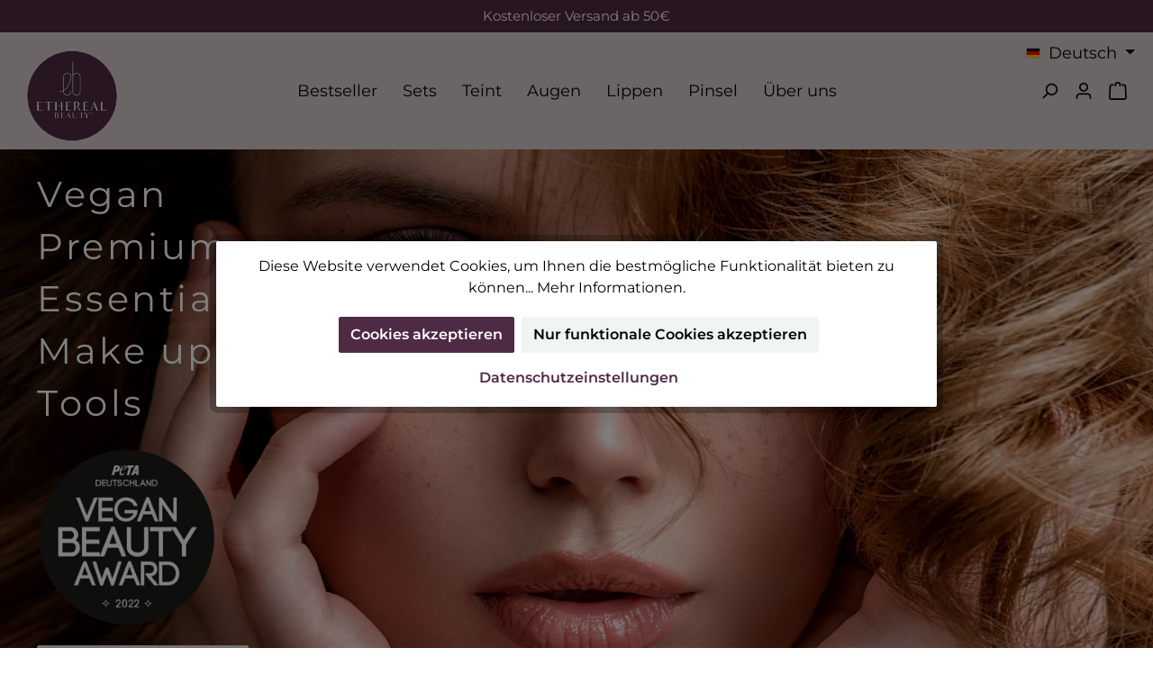

--- FILE ---
content_type: text/html; charset=UTF-8
request_url: https://www.etherealbeauty.com/
body_size: 27274
content:

<!DOCTYPE html>

<html lang="de-DE"
      itemscope="itemscope"
      itemtype="https://schema.org/WebPage">

	                            
    <head>
                		                                <meta charset="utf-8">
            
    <!-- WbmTagManagerAnalytics Head Snippet Start -->
            <script id="wbmTagMangerDefine" type="text/javascript">
            let gtmIsTrackingProductClicks = Boolean(1),
                gtmIsTrackingAddToWishlistClicks = Boolean(),
                gtmContainerId = 'GTM-WCQQGDQ',
                hasSWConsentSupport = Boolean(Number(1));
            window.wbmScriptIsSet = false;
            window.dataLayer = window.dataLayer || [];
            window.dataLayer.push({"event":"user","id":null});
        </script>
        <script id="wbmTagMangerDataLayer" type="text/javascript">
            window.dataLayer.push({ ecommerce: null });
            window.dataLayer.push({"google_tag_params":{"ecomm_prodid":[],"ecomm_pagetype":"homepage"}});

            
            var onEventDataLayer = JSON.parse('{"event":"view_item_list","ecommerce":{"item_list_id":"home","item_list_name":"Home","items":[]}}');
                    </script>                        <script id="wbmTagManger" type="text/javascript">
            function getCookie(name) {
                var cookieMatch = document.cookie.match(name + '=(.*?)(;|$)');
                return cookieMatch && decodeURI(cookieMatch[1]);
            }

            var gtmCookieSet = getCookie('wbm-tagmanager-enabled');
            
            var googleTag = function(w,d,s,l,i){w[l]=w[l]||[];w[l].push({'gtm.start':new Date().getTime(),event:'gtm.js'});var f=d.getElementsByTagName(s)[0],j=d.createElement(s),dl=l!='dataLayer'?'&l='+l:'';j.async=true;j.src='https://www.googletagmanager.com/gtm.js?id='+i+dl+'';f.parentNode.insertBefore(j,f);};
            

            if (hasSWConsentSupport && gtmCookieSet === null) {
                window.wbmGoogleTagmanagerId = gtmContainerId;
                window.wbmScriptIsSet = false;
                window.googleTag = googleTag;
            } else {
                window.wbmScriptIsSet = true;
                googleTag(window, document, 'script', 'dataLayer', gtmContainerId);
                googleTag = null;
            }
        </script><!-- WbmTagManagerAnalytics Head Snippet End -->    
                            <meta name="viewport"
                      content="width=device-width, initial-scale=1, shrink-to-fit=no">
  <script type="text/javascript">
    (function(c,l,a,r,i,t,y){
        c[a]=c[a]||function(){(c[a].q=c[a].q||[]).push(arguments)};
        t=l.createElement(r);t.async=1;t.src="https://www.clarity.ms/tag/"+i;
        y=l.getElementsByTagName(r)[0];y.parentNode.insertBefore(t,y);
    })(window, document, "clarity", "script", "jimlet3sze");
</script>
            
                            <meta name="author"
                      content="">
                <meta name="robots"
                      content="index,follow">
                <meta name="revisit-after"
                      content="15 days">
                <meta name="keywords"
                      content="">
                <meta name="description"
                      content="Entdecke unsere Auswahl an hochwertigen Kosmetikprodukten. Ob Pinsel, Mascara oder Rouge - hier findest Du, was Du suchst.">
            
                                <meta property="og:url"
                      content="https://www.etherealbeauty.com/">
                <meta property="og:type"
                      content="website">
                <meta property="og:site_name"
                      content="ETHEREAL BEAUTY">
                <meta property="og:title"
                      content="Clean Vegan Capsule Makeup ETHEREAL BEAUTY®">
                <meta property="og:description"
                      content="Entdecke unsere Auswahl an hochwertigen Kosmetikprodukten. Ob Pinsel, Mascara oder Rouge - hier findest Du, was Du suchst.">
                <meta property="og:image"
                      content="https://www.etherealbeauty.com/media/94/36/22/1668503222/eb_logo CMYK_final R_aubergine_rund-02.png">

                <meta name="twitter:card"
                      content="summary">
                <meta name="twitter:site"
                      content="ETHEREAL BEAUTY">
                <meta name="twitter:title"
                      content="Clean Vegan Capsule Makeup ETHEREAL BEAUTY®">
                <meta name="twitter:description"
                      content="Entdecke unsere Auswahl an hochwertigen Kosmetikprodukten. Ob Pinsel, Mascara oder Rouge - hier findest Du, was Du suchst.">
                <meta name="twitter:image"
                      content="https://www.etherealbeauty.com/media/94/36/22/1668503222/eb_logo CMYK_final R_aubergine_rund-02.png">
            

            <meta name="facebook-domain-verification" content="3d76vynxy0ai8uw8l76rqbdhohh47o" />
    

                            <meta itemprop="copyrightHolder"
                      content="ETHEREAL BEAUTY">
                <meta itemprop="copyrightYear"
                      content="">
                <meta itemprop="isFamilyFriendly"
                      content="true">
                <meta itemprop="image"
                      content="https://www.etherealbeauty.com/media/94/36/22/1668503222/eb_logo CMYK_final R_aubergine_rund-02.png">
            


                                                

		




    
        <!-- Custom html code --><meta name="google-site-verification" content="hFk4OjuCGW9bccKMUcveztxZbHJPtLH_RS-0vqR1ZZc" />

                    <link rel="shortcut icon"
                  href="https://www.etherealbeauty.com/media/94/36/22/1668503222/eb_logo CMYK_final R_aubergine_rund-02.png">
        
                                <link rel="apple-touch-icon"
                  sizes="180x180"
                  href="https://www.etherealbeauty.com/media/94/36/22/1668503222/eb_logo CMYK_final R_aubergine_rund-02.png">
                    
                                    <link rel="canonical" href="https://www.etherealbeauty.com/">
                    
                    <title itemprop="name">Clean Vegan Capsule Makeup ETHEREAL BEAUTY®</title>
        
            		                                                                <link rel="stylesheet"
                      href="https://www.etherealbeauty.com/theme/4e0f7ed937c93ec7cb650190787c5e20/css/all.css?1754386211">
                                    

		





        
        
        
    
            <!-- Custom css code -->
    <style>.emz-offcanvas-wrapper {
color: #4e2a44;
font-weight: 600;
}

.alert-content-container {
display: none;
}
.alert  {
display: none;
}
.alert-warning  {
display: none;
}
.alert-has-icon {
display: none;
}

.is-ctl-auth .form-check-input,
.is-ctl-checkout .form-check-input,
.is-act-checkoutregisterpage .form-check-input,
.is-ctl-accountorder .form-check-input {
 border: 2px solid #4e2a44;
}

.is-ctl-checkout .checkout-confirm-tos-label {
 color: white;
 font-weight: 500;
}

.is-ctl-checkout .checkout-confirm-tos-label a {
 color: white;
 text-decoration: underline;
}

.is-ctl-checkout .agb-check-container {
 background: #4e2a44;
 padding: 6px;
 border-radius: 2px;
}

.is-ctl-checkout .agb-check-container .form-check {
 margin-bottom: 0;
}

.is-ctl-navigation .vision-image-text .cms-image {
 max-width: 200px;
 width: 100%;
}

.is-ctl-navigation.is-act-home .main-banner.first {
 display: flex;
 align-items: flex-end;
}

@media (max-width: 575px) {
 .is-ctl-navigation.is-act-home .main-banner.first {
    height: fit-content !important;
    min-height: unset;
 }
}

.is-ctl-navigation.is-act-home .main-banner.first h1 {
 margin: 0;
 font-size: 40px;
 line-height: 58px;
 font-weight: 400;
 letter-spacing: 3.5px;
}

@media(max-width: 575px) {
 .is-ctl-navigation.is-act-home .main-banner.first h1 {
   font-size: 20px;
   line-height: 28px;
  }
}

.is-ctl-navigation.is-act-home .main-banner.first .peta-badge {
 width: 200px;
 height: 200px; 
 margin-top: 20px;
}

@media(max-width: 575px) {
 .is-ctl-navigation.is-act-home .main-banner.first .peta-badge {
   width: 100px;
   height: 100px; 
   margin-top: 10px;
 }
}

.is-ctl-navigation.is-act-home .main-banner.first .btn-primary {
 display: block;
 text-transform: uppercase;
 margin-top: 20px;
 background: white;
}</style>
    

    
            <link rel="stylesheet" href="https://www.etherealbeauty.com/bundles/moorlfoundation/storefront/css/animate.css?1751012759">
    
    
            <style>
            :root {
                --moorl-advanced-search-width: 600px;
            }
        </style>
    
                        <script>
        window.features = {"V6_5_0_0":true,"v6.5.0.0":true,"V6_6_0_0":false,"v6.6.0.0":false,"V6_7_0_0":false,"v6.7.0.0":false,"VUE3":false,"vue3":false,"MEDIA_PATH":false,"media.path":false,"ES_MULTILINGUAL_INDEX":false,"es.multilingual.index":false,"STOCK_HANDLING":false,"stock.handling":false,"ASYNC_THEME_COMPILATION":false,"async.theme.compilation":false};
    </script>
        
                                                            
            <script>
                                    window.gtagActive = true;
                    window.gtagURL = 'https://www.googletagmanager.com/gtag/js?id=UA-193349734-1';
                    window.controllerName = 'navigation';
                    window.actionName = 'home';
                    window.trackOrders = '';
                    window.gtagTrackingId = 'UA-193349734-1';
                    window.dataLayer = window.dataLayer || [];
                    window.gtagConfig = {
                        'anonymize_ip': '1',
                        'cookie_domain': 'none',
                        'cookie_prefix': '_swag_ga',
                    };

                    function gtag() { dataLayer.push(arguments); }
                            </script>
                    

            <script>
            window.mediameetsFacebookPixelData = new Map();
        </script>
    

                
            <script>
            var gRecaptchaLoadCallback = function() {
                grecaptcha.render('gRecaptcha', {
                    sitekey : '6Le82nkaAAAAANn6loFHAE-hkCrxoGRawFzGfNcH',
                    size: 'invisible',
                    badge: 'bottomright'
                });
            };
            window.gbmedFormsOptions = {
                                sitekey: '6Le82nkaAAAAANn6loFHAE-hkCrxoGRawFzGfNcH',
                                interval: 1,
                                forms: [],
                modalForms: [],
                                hl: 'de',
                                hideBadge: true,
                hideBadgeText: '<small>Diese Formular ist durch Google reCAPTCHA geschützt und es gelten die <a href="https://policies.google.com/privacy" target="_blank" rel="noopener">Datenschutzbestimmungen</a> und <a href="https://policies.google.com/terms" target="_blank" rel="noopener">Nutzungsbedingungen</a> von Google.</small>',
                isEnterprise: false,
            };
        </script>
        
                            
            
                    

                                                                                        
                                                                                                        
                                                                                                        
                                                                                                        
                                                                                                        
                                                                                                        
                                                                                                        
                                                                                                        
                                                                                                        
                                                                                                        
                                                                                                        
                                                                                                        
                                                                                                        
                                                                                                        
                                                                                                                                                        
                                                                                                        
                                                                                                        
                                                                                                                                                        
                                                                                                                                                        
                                                                                                        
                                                                                                                                                        
                                                                                                        
                                                                                                        
                                                                                                        
                                                                                                                                                        
                                                                                    
                                    <script>
                    window.useDefaultCookieConsent = true;
                </script>
                    
                                <script>
                window.activeNavigationId = 'd55947b1c84f4e9b85ddd4723c018fee';
                window.router = {
                    'frontend.cart.offcanvas': '/checkout/offcanvas',
                    'frontend.cookie.offcanvas': '/cookie/offcanvas',
                    'frontend.checkout.finish.page': '/checkout/finish',
                    'frontend.checkout.info': '/widgets/checkout/info',
                    'frontend.menu.offcanvas': '/widgets/menu/offcanvas',
                    'frontend.cms.page': '/widgets/cms',
                    'frontend.cms.navigation.page': '/widgets/cms/navigation',
                    'frontend.account.addressbook': '/widgets/account/address-book',
                    'frontend.country.country-data': '/country/country-state-data',
                    'frontend.app-system.generate-token': '/app-system/Placeholder/generate-token',
                    };
                window.salesChannelId = '766d3fa13ffa461b9cae4bff5b20e866';
            </script>
        
                                <script>
                
                window.breakpoints = {"xs":0,"sm":576,"md":768,"lg":992,"xl":1200};
            </script>
        
        
                			<script src="https://www.etherealbeauty.com/theme/b2fae55865ba40809a02c0b4673c3373/assets/js/jquery-3.5.1.slim.min.js?1754386211"></script>
	
		        

                                                            <script type="text/javascript" src="https://www.etherealbeauty.com/theme/4e0f7ed937c93ec7cb650190787c5e20/js/all.js?1754386211" defer></script>
                                    

    
    
        </head>

	
	

        <body class="is-ctl-navigation is-act-home themeware twt-modern twt-header-type-10 twt-full-width-boxed twt-is-cms-page">

        	
    
		
				                                                                                                
                                                                                                        
                                                                                                        
                                                                                                        
                                                                                                        
                                                                                                        
                                                                                                        
                                                                                                        
                                                                                                        
                                                                                                        
                                                                                                        
                                                                                                        
                                                                                                        
                                                                                                        
                                                                                                                                                        
                                                                                                        
                                                                                                        
                                                                                                                                                        
                                                                                                                                                        
                                                                                                        
                                                                                                                                                        
                                                                                                        
                                                                                                        
                                                                                                        
                                                                                                                                                        
                                                                                    
                            <noscript>
                <iframe src="https://www.googletagmanager.com/ns.html?id=GTM-WCQQGDQ"
                        height="0" width="0" style="display:none;visibility:hidden"></iframe>
            </noscript>
                            <noscript class="noscript-main">
                
    <div role="alert"
         class="alert alert-info alert-has-icon">
                                                                        
                                                                                                                                                                
        
        
        
                                    
        <span class="icon icon-info">
                        <svg xmlns="http://www.w3.org/2000/svg" xmlns:xlink="http://www.w3.org/1999/xlink" width="24" height="24" viewBox="0 0 24 24"><defs><path d="M12 7c.5523 0 1 .4477 1 1s-.4477 1-1 1-1-.4477-1-1 .4477-1 1-1zm1 9c0 .5523-.4477 1-1 1s-1-.4477-1-1v-5c0-.5523.4477-1 1-1s1 .4477 1 1v5zm11-4c0 6.6274-5.3726 12-12 12S0 18.6274 0 12 5.3726 0 12 0s12 5.3726 12 12zM12 2C6.4772 2 2 6.4772 2 12s4.4772 10 10 10 10-4.4772 10-10S17.5228 2 12 2z" id="icons-default-info" /></defs><use xlink:href="#icons-default-info" fill="#758CA3" fill-rule="evenodd" /></svg>
        </span>
    
                                                        
                                    
                    <div class="alert-content-container">
                                                    
                                    <div class="alert-content">
                                                    Um unseren Shop in vollem Umfang nutzen zu können, empfehlen wir dir Javascript in deinem Browser zu aktivieren.
                                            </div>
                
                                                                </div>
            </div>
            </noscript>
        


        		
				





	
	 					
	


	






		<section class="twt-usp-bar is-header is-small layout-2 top has-widget" data-twt-usps="1">

					<div class="twt-usp-bar-container">
				<div class="twt-usp-bar-items col">
					






 



                            
            
                
                                    <div class="twt-usp-bar-item twt-usp-1 item-1">
                    <div class="item-icon">
                                                
	                    </div>
                    <div class="item-label">
                        <div class="item-title">Kostenloser Versand ab 50€</div>
                                            </div>
                </div>
                    
    
        
        
        
        
        				</div>

												
								
				
			</div>
		
	</section>
	
		            <header class="header-main">
                                    <div class="container">
                            					        					    <div class="top-bar d-none d-lg-block">
        <nav class="top-bar-nav">
            						                                
            <div class="top-bar-nav-item top-bar-language">
                            <form method="post"
                      action="/checkout/language"
                      class="language-form"
                      data-form-auto-submit="true">

                                                                                            
                        <div class="languages-menu dropdown">
                            <button class="btn dropdown-toggle top-bar-nav-btn"
                                    type="button"
                                    id="languagesDropdown-top-bar"
                                    data-bs-toggle="dropdown"
                                    aria-haspopup="true"
                                    aria-expanded="false">
                                <div class="top-bar-list-icon language-flag country-de language-de"></div>
                                <span class="top-bar-nav-text">Deutsch</span>
                            </button>
                                                                                <div class="top-bar-list dropdown-menu dropdown-menu-end"
                                    aria-labelledby="languagesDropdown-top-bar">
                                                                            <div class="top-bar-list-item dropdown-item item-checked"
                                             title="">

                                                                                                                    
                        <label class="top-bar-list-label"
                               for="top-bar-2fbb5fe2e29a4d70aa5854ce7ce3e20b">
                            <input id="top-bar-2fbb5fe2e29a4d70aa5854ce7ce3e20b"
                                   class="top-bar-list-radio"
                                   value="2fbb5fe2e29a4d70aa5854ce7ce3e20b"
                                   name="languageId"
                                   type="radio"
                                     checked>
                            <div class="top-bar-list-icon language-flag country-de language-de"></div>
                            Deutsch
                        </label>
                                                            </div>
                                                                            <div class="top-bar-list-item dropdown-item"
                                             title="">

                                                                                                                    
                        <label class="top-bar-list-label"
                               for="top-bar-2300854cccb346bea4096e8363330fac">
                            <input id="top-bar-2300854cccb346bea4096e8363330fac"
                                   class="top-bar-list-radio"
                                   value="2300854cccb346bea4096e8363330fac"
                                   name="languageId"
                                   type="radio"
                                    >
                            <div class="top-bar-list-icon language-flag country-gb language-en"></div>
                            English
                        </label>
                                                            </div>
                                                                    </div>
                            

                            </div>

                        <input name="redirectTo" type="hidden" value="frontend.home.page">

                                                    <input name="redirectParameters[_httpCache]" type="hidden" value="1">
                                                            </form>
                    </div>
                

	
            						                                
                

	
		

                    





                
    
            </nav>
    </div>


	    

	
    			<div class="nav-header ">
			<div class="container">
				<div class="header-row row no-gutters align-items-center ">

											<div class="col-12 col-lg-auto header-logo-col">
							    <div class="header-logo-main">
                    <a class="header-logo-main-link"
               href="/"
               title="Zur Startseite gehen">
                				                    <picture class="header-logo-picture">
                                                                                
                                                                            
                                                                                    <img src="https://www.etherealbeauty.com/media/94/36/22/1668503222/eb_logo%20CMYK_final%20R_aubergine_rund-02.png"
                                     alt="Zur Startseite gehen"
                                     class="img-fluid header-logo-main-img">
                                                                        </picture>
                
	
					
		            </a>
            </div>
													</div>
					

											<div class="header-nav-col nav-main d-none col-lg">
																					    <div class="main-navigation"
         id="mainNavigation"
         data-flyout-menu="true">
                    <div class="container">
                                    <nav class="nav main-navigation-menu"
                        itemscope="itemscope"
                        itemtype="http://schema.org/SiteNavigationElement">
                        
                        			
					
	
                                                    
                                                                                            
                                	
						<a class="nav-link main-navigation-link"
			   href="https://www.etherealbeauty.com/bestseller"
			   itemprop="url"
			   			   			   title="Bestseller">
				<div class="main-navigation-link-text">
					<span itemprop="name">Bestseller</span>

														</div>
			</a>
		
	                                                                                            
                                	
						<a class="nav-link main-navigation-link"
			   href="https://www.etherealbeauty.com/sets"
			   itemprop="url"
			   			   			   title="Sets">
				<div class="main-navigation-link-text">
					<span itemprop="name">Sets</span>

														</div>
			</a>
		
	                                                                                            
                                	
						<a class="nav-link main-navigation-link"
			   href="https://www.etherealbeauty.com/teint"
			   itemprop="url"
			   			   			   title="Teint">
				<div class="main-navigation-link-text">
					<span itemprop="name">Teint</span>

														</div>
			</a>
		
	                                                                                            
                                	
						<a class="nav-link main-navigation-link"
			   href="https://www.etherealbeauty.com/augen"
			   itemprop="url"
			   			   			   title="Augen">
				<div class="main-navigation-link-text">
					<span itemprop="name">Augen</span>

														</div>
			</a>
		
	                                                                                            
                                	
						<a class="nav-link main-navigation-link"
			   href="https://www.etherealbeauty.com/lippen"
			   itemprop="url"
			   			   			   title="Lippen">
				<div class="main-navigation-link-text">
					<span itemprop="name">Lippen</span>

														</div>
			</a>
		
	                                                                                            
                                	
						<a class="nav-link main-navigation-link"
			   href="https://www.etherealbeauty.com/pinsel"
			   itemprop="url"
			   			   			   title="Pinsel">
				<div class="main-navigation-link-text">
					<span itemprop="name">Pinsel</span>

														</div>
			</a>
		
	                                                                                            
                                	
						<a class="nav-link main-navigation-link"
			   href="https://www.etherealbeauty.com/ueber-uns"
			   itemprop="url"
			   			   			   title="Über uns">
				<div class="main-navigation-link-text">
					<span itemprop="name">Über uns</span>

														</div>
			</a>
		
	                                                                        </nav>
                            </div>
        
                                                                                                                                                                                                                                    
                        </div>


														</div>
					
								
	

						<div class="col-12 order-1 col-sm-auto order-sm-2 header-actions-col">
		<div class="d-flex ">

			<div class="action-button-holder">
														
																
																																					
											
															
															<div class="d-none twt-sticky-header-menu-button ">
						<div class="menu-button">
															<button class="btn nav-main-toggle-btn header-actions-btn" type="button" title="Navigation" data-offcanvas-menu="true" aria-label="Menü">
																			                                                                                                            
        
        
        
                                    
        <span class="icon icon-stack">
                        <svg xmlns="http://www.w3.org/2000/svg" xmlns:xlink="http://www.w3.org/1999/xlink" width="24" height="24" viewBox="0 0 24 24"><defs><path d="M3 13c-.5523 0-1-.4477-1-1s.4477-1 1-1h18c.5523 0 1 .4477 1 1s-.4477 1-1 1H3zm0-7c-.5523 0-1-.4477-1-1s.4477-1 1-1h18c.5523 0 1 .4477 1 1s-.4477 1-1 1H3zm0 14c-.5523 0-1-.4477-1-1s.4477-1 1-1h18c.5523 0 1 .4477 1 1s-.4477 1-1 1H3z" id="icons-default-stack" /></defs><use xlink:href="#icons-default-stack" fill="#758CA3" fill-rule="evenodd" /></svg>
        </span>
    
    																											<span class="header-nav-main-toggle-label">
										Navigation
									</span>
								</button>
													</div>
					</div>
				
											
		
		
		
	<div class="col-auto twt-search-col">
		  <div class="search-toggle">
				<button class="btn header-actions-btn search-toggle-btn js-search-toggle-btn collapsed"
						  type="button"
						  data-bs-toggle="collapse"
						  data-bs-target="#searchCollapse"
						  aria-expanded="false"
						  aria-controls="searchCollapse"
						  aria-label="Suchen">

										<span class="header-search-toggle-icon">
													                                                                                                            
        
        
        
                                    
        <span class="icon icon-search">
                        <svg xmlns="http://www.w3.org/2000/svg" xmlns:xlink="http://www.w3.org/1999/xlink" width="24" height="24" viewBox="0 0 24 24"><defs><path d="M10.0944 16.3199 4.707 21.707c-.3905.3905-1.0237.3905-1.4142 0-.3905-.3905-.3905-1.0237 0-1.4142L8.68 14.9056C7.6271 13.551 7 11.8487 7 10c0-4.4183 3.5817-8 8-8s8 3.5817 8 8-3.5817 8-8 8c-1.8487 0-3.551-.627-4.9056-1.6801zM15 16c3.3137 0 6-2.6863 6-6s-2.6863-6-6-6-6 2.6863-6 6 2.6863 6 6 6z" id="icons-default-search" /></defs><use xlink:href="#icons-default-search" fill="#758CA3" fill-rule="evenodd" /></svg>
        </span>
    
    						
													                                                                                                            
        
        
        
                                    
        <span class="icon icon-x">
                        <svg xmlns="http://www.w3.org/2000/svg" xmlns:xlink="http://www.w3.org/1999/xlink" width="24" height="24" viewBox="0 0 24 24"><defs><path d="m10.5858 12-7.293-7.2929c-.3904-.3905-.3904-1.0237 0-1.4142.3906-.3905 1.0238-.3905 1.4143 0L12 10.5858l7.2929-7.293c.3905-.3904 1.0237-.3904 1.4142 0 .3905.3906.3905 1.0238 0 1.4143L13.4142 12l7.293 7.2929c.3904.3905.3904 1.0237 0 1.4142-.3906.3905-1.0238.3905-1.4143 0L12 13.4142l-7.2929 7.293c-.3905.3904-1.0237.3904-1.4142 0-.3905-.3906-.3905-1.0238 0-1.4143L10.5858 12z" id="icons-default-x" /></defs><use xlink:href="#icons-default-x" fill="#758CA3" fill-rule="evenodd" /></svg>
        </span>
    
    											</span>

										<span class="header-search-toggle-name">
						Suche
					</span>
				</button>
		  </div>
	 </div>

							</div>

							<div class="col-auto">
					<div class="mobile-logo">
						<a class="header-logo-shopping-experiences-link" href="/" title="Zur Startseite gehen">
							<img src="https://www.etherealbeauty.com/bundles/themeextension/logo/mobile-logo.png?1751012759" alt="Zur Startseite gehen" class="img-fluid header-logo-shopping-experiences-img"/>
						</a>
					</div>
				</div>
			
			<div class="action-button-holder">
								<div class="col-auto">
						<div class="account-menu">
							    <div class="dropdown">
        							<button class="btn account-menu-btn header-actions-btn"
				type="button"
				id="accountWidget"
				data-offcanvas-account-menu="true"
				data-bs-toggle="dropdown"
				aria-haspopup="true"
				aria-expanded="false"
				aria-label="Mein Konto"
				title="Mein Konto">
						<span class="header-account-icon">
									                                                                                                            
        
        
        
                                    
        <span class="icon icon-avatar">
                        <svg xmlns="http://www.w3.org/2000/svg" xmlns:xlink="http://www.w3.org/1999/xlink" width="24" height="24" viewBox="0 0 24 24"><defs><path d="M12 3C9.7909 3 8 4.7909 8 7c0 2.2091 1.7909 4 4 4 2.2091 0 4-1.7909 4-4 0-2.2091-1.7909-4-4-4zm0-2c3.3137 0 6 2.6863 6 6s-2.6863 6-6 6-6-2.6863-6-6 2.6863-6 6-6zM4 22.099c0 .5523-.4477 1-1 1s-1-.4477-1-1V20c0-2.7614 2.2386-5 5-5h10.0007c2.7614 0 5 2.2386 5 5v2.099c0 .5523-.4477 1-1 1s-1-.4477-1-1V20c0-1.6569-1.3431-3-3-3H7c-1.6569 0-3 1.3431-3 3v2.099z" id="icons-default-avatar" /></defs><use xlink:href="#icons-default-avatar" fill="#758CA3" fill-rule="evenodd" /></svg>
        </span>
    
    							</span>

						<span class="header-account-name">
				Mein Konto
			</span>

								</button>

	
                    <div class="dropdown-menu dropdown-menu-end account-menu-dropdown js-account-menu-dropdown"
                 aria-labelledby="accountWidget">
                

        
            <div class="offcanvas-header">
            	<div class="btn js-offcanvas-close custom-offcanvas-close">
		                                                                                                                                    
        
        
        
                                    
        <span class="icon icon-x icon-sm">
                        <svg xmlns="http://www.w3.org/2000/svg" xmlns:xlink="http://www.w3.org/1999/xlink" width="24" height="24" viewBox="0 0 24 24"><use xlink:href="#icons-default-x" fill="#758CA3" fill-rule="evenodd" /></svg>
        </span>
    
                        
	</div>
        </div>
    
            <div class="offcanvas-body">
                <div class="account-menu">
                                    <div class="dropdown-header account-menu-header">
                    Ihr Konto
                </div>
                    
                                    <div class="account-menu-login">
                                            <a href="/account/login"
                           title="Anmelden"
                           class="btn btn-primary account-menu-login-button">
                            Anmelden
                        </a>
                    
                                            <div class="account-menu-register">
                            oder <a href="/account/login"
                                                                            title="Registrieren">registrieren</a>
                        </div>
                                    </div>
                    
                    <div class="account-menu-links">
                    <div class="header-account-menu">
        <div class="card account-menu-inner">
                                        
                                                <div class="list-group list-group-flush account-aside-list-group">
                                                                                    <a href="/account"
                                   title="Übersicht"
                                   class="list-group-item list-group-item-action account-aside-item">
                                    Übersicht
                                </a>
                            
                                                            <a href="/account/profile"
                                   title="Persönliches Profil"
                                   class="list-group-item list-group-item-action account-aside-item">
                                    Persönliches Profil
                                </a>
                            
                                                            <a href="/account/address"
                                   title="Adressen"
                                   class="list-group-item list-group-item-action account-aside-item">
                                    Adressen
                                </a>
                            
                                                            <a href="/account/payment"
                                   title="Zahlungsarten"
                                   class="list-group-item list-group-item-action account-aside-item">
                                    Zahlungsarten
                                </a>
                            
                                                            <a href="/account/order"
                                   title="Bestellungen"
                                   class="list-group-item list-group-item-action account-aside-item">
                                    Bestellungen
                                </a>
                                                                        </div>
                            
                                                </div>
    </div>
            </div>
            </div>
        </div>
                </div>
            </div>
						</div>
					</div>
			
			
							<div class="col-auto">
					<div class="header-cart" data-offcanvas-cart="true">
						<a class="btn header-cart-btn header-actions-btn" href="/checkout/cart" data-cart-widget="true" title="Warenkorb" aria-label="Warenkorb">
												<span class="header-cart-icon">
							                                                                                                            
        
        
        
                                    
        <span class="icon icon-bag">
                        <svg xmlns="http://www.w3.org/2000/svg" xmlns:xlink="http://www.w3.org/1999/xlink" width="24" height="24" viewBox="0 0 24 24"><defs><path d="M5.892 3c.5523 0 1 .4477 1 1s-.4477 1-1 1H3.7895a1 1 0 0 0-.9986.9475l-.7895 15c-.029.5515.3946 1.0221.9987 1.0525h17.8102c.5523 0 1-.4477.9986-1.0525l-.7895-15A1 1 0 0 0 20.0208 5H17.892c-.5523 0-1-.4477-1-1s.4477-1 1-1h2.1288c1.5956 0 2.912 1.249 2.9959 2.8423l.7894 15c.0035.0788.0035.0788.0042.1577 0 1.6569-1.3432 3-3 3H3c-.079-.0007-.079-.0007-.1577-.0041-1.6546-.0871-2.9253-1.499-2.8382-3.1536l.7895-15C.8775 4.249 2.1939 3 3.7895 3H5.892zm4 2c0 .5523-.4477 1-1 1s-1-.4477-1-1V3c0-1.6569 1.3432-3 3-3h2c1.6569 0 3 1.3431 3 3v2c0 .5523-.4477 1-1 1s-1-.4477-1-1V3c0-.5523-.4477-1-1-1h-2c-.5523 0-1 .4477-1 1v2z" id="icons-default-bag" /></defs><use xlink:href="#icons-default-bag" fill="#758CA3" fill-rule="evenodd" /></svg>
        </span>
    
    					</span>

				<span class="header-cart-name">
			Warenkorb
		</span>

				<span class="header-cart-total">
			0,00 €*
		</span>

							</a>
					</div>
				</div>
						</div>
		</div>
	</div>


				</div>
			</div>
		</div>
	                    </div>
                            </header>
        

		
        
		
	
							<div class="search-container">
				
                <div class="collapse"
         id="searchCollapse">
        <div class="header-search">
                            <form action="/search"
                      method="get"
                                                                      data-search-form="true"
                                            data-search-widget-options='{&quot;searchWidgetMinChars&quot;:2}'
                      data-url="/suggest?search="
                      class="header-search-form">
                                            		                        <div class="input-group">
                                                            <input type="search"
                                       name="search"
                                       class="form-control header-search-input"
                                       autocomplete="off"
                                       autocapitalize="off"
                                       placeholder="Suche nach Produkten, Blogeinträgen, Autoren..."
                                       aria-label="Suche nach Produkten, Blogeinträgen, Autoren..."
                                       value=""
                                >
                            
                            	<button type="submit"
			class="btn header-search-btn"
			aria-label="Suchen">
		<span class="header-search-icon">
										                                                                                                            
        
        
        
                                    
        <span class="icon icon-search">
                        <svg xmlns="http://www.w3.org/2000/svg" xmlns:xlink="http://www.w3.org/1999/xlink" width="24" height="24" viewBox="0 0 24 24"><use xlink:href="#icons-default-search" fill="#758CA3" fill-rule="evenodd" /></svg>
        </span>
    
    					</span>
	</button>
                        </div>
                    

					
                                    </form>
                    </div>
    </div>

    			</div>
			
		
                                    <div class="d-none js-navigation-offcanvas-initial-content is-root">
                                            

        
            <div class="offcanvas-header">
            	<div class="btn js-offcanvas-close custom-offcanvas-close">
		                                                                                                                                    
        
        
        
                                    
        <span class="icon icon-x icon-sm">
                        <svg xmlns="http://www.w3.org/2000/svg" xmlns:xlink="http://www.w3.org/1999/xlink" width="24" height="24" viewBox="0 0 24 24"><use xlink:href="#icons-default-x" fill="#758CA3" fill-rule="evenodd" /></svg>
        </span>
    
                        
	</div>
        </div>
    
            <div class="offcanvas-body">
                                                <nav class="nav navigation-offcanvas-actions">
                                
            <div class="top-bar-nav-item top-bar-language">
                            <form method="post"
                      action="/checkout/language"
                      class="language-form"
                      data-form-auto-submit="true">

                                                                                            
                        <div class="languages-menu dropdown">
                            <button class="btn dropdown-toggle top-bar-nav-btn"
                                    type="button"
                                    id="languagesDropdown-offcanvas"
                                    data-bs-toggle="dropdown"
                                    aria-haspopup="true"
                                    aria-expanded="false">
                                <div class="top-bar-list-icon language-flag country-de language-de"></div>
                                <span class="top-bar-nav-text">Deutsch</span>
                            </button>
                                                                                <div class="top-bar-list dropdown-menu dropdown-menu-end"
                                    aria-labelledby="languagesDropdown-offcanvas">
                                                                            <div class="top-bar-list-item dropdown-item item-checked"
                                             title="">

                                                                                                                    
                        <label class="top-bar-list-label"
                               for="offcanvas-2fbb5fe2e29a4d70aa5854ce7ce3e20b">
                            <input id="offcanvas-2fbb5fe2e29a4d70aa5854ce7ce3e20b"
                                   class="top-bar-list-radio"
                                   value="2fbb5fe2e29a4d70aa5854ce7ce3e20b"
                                   name="languageId"
                                   type="radio"
                                     checked>
                            <div class="top-bar-list-icon language-flag country-de language-de"></div>
                            Deutsch
                        </label>
                                                            </div>
                                                                            <div class="top-bar-list-item dropdown-item"
                                             title="">

                                                                                                                    
                        <label class="top-bar-list-label"
                               for="offcanvas-2300854cccb346bea4096e8363330fac">
                            <input id="offcanvas-2300854cccb346bea4096e8363330fac"
                                   class="top-bar-list-radio"
                                   value="2300854cccb346bea4096e8363330fac"
                                   name="languageId"
                                   type="radio"
                                    >
                            <div class="top-bar-list-icon language-flag country-gb language-en"></div>
                            English
                        </label>
                                                            </div>
                                                                    </div>
                            

                            </div>

                        <input name="redirectTo" type="hidden" value="frontend.home.page">

                                                    <input name="redirectParameters[_httpCache]" type="hidden" value="1">
                                                            </form>
                    </div>
                
                                
                        </nav>
    

    
    
	<div class="navigation-offcanvas-container js-navigation-offcanvas">
		<div class="navigation-offcanvas-overlay-content js-navigation-offcanvas-overlay-content">
							    <div class="navigation-offcanvas-headline">
                    Kategorien
            </div>
			
			<ul class="list-unstyled navigation-offcanvas-list">
								<li class="navigation-offcanvas-list-item">
					<a class="navigation-offcanvas-link nav-item nav-link" title="Home" href="/">

						<span itemprop="name">Home</span>
					</a>
				</li>

													
<li class="navigation-offcanvas-list-item">
    	<a class="navigation-offcanvas-link nav-item nav-link " href="https://www.etherealbeauty.com/bestseller"  itemprop="url"  title="Bestseller">
					<span itemprop="name">Bestseller</span>
						</a>
	</li>
									
<li class="navigation-offcanvas-list-item">
    	<a class="navigation-offcanvas-link nav-item nav-link " href="https://www.etherealbeauty.com/sets"  itemprop="url"  title="Sets">
					<span itemprop="name">Sets</span>
						</a>
	</li>
									
<li class="navigation-offcanvas-list-item">
    	<a class="navigation-offcanvas-link nav-item nav-link " href="https://www.etherealbeauty.com/teint"  itemprop="url"  title="Teint">
					<span itemprop="name">Teint</span>
						</a>
	</li>
									
<li class="navigation-offcanvas-list-item">
    	<a class="navigation-offcanvas-link nav-item nav-link " href="https://www.etherealbeauty.com/augen"  itemprop="url"  title="Augen">
					<span itemprop="name">Augen</span>
						</a>
	</li>
									
<li class="navigation-offcanvas-list-item">
    	<a class="navigation-offcanvas-link nav-item nav-link " href="https://www.etherealbeauty.com/lippen"  itemprop="url"  title="Lippen">
					<span itemprop="name">Lippen</span>
						</a>
	</li>
									
<li class="navigation-offcanvas-list-item">
    	<a class="navigation-offcanvas-link nav-item nav-link " href="https://www.etherealbeauty.com/pinsel"  itemprop="url"  title="Pinsel">
					<span itemprop="name">Pinsel</span>
						</a>
	</li>
									
<li class="navigation-offcanvas-list-item">
    	<a class="navigation-offcanvas-link nav-item nav-link " href="https://www.etherealbeauty.com/ueber-uns"  itemprop="url"  title="Über uns">
					<span itemprop="name">Über uns</span>
						</a>
	</li>
							</ul>
		</div>
	</div>
        </div>
                                        </div>
                    
                    <main class="content-main">
                                    <div class="flashbags container">
                                            </div>
                
                    <div class="container-main">
                                    <div class="breadcrumb cms-breadcrumb container">
                                        
        
                            </div>
            
                                                                            <div class="cms-page startseite">
                        
                                        <div class="cms-sections">
                                            
            
                                        
            
                                        
                                    
                        
                                                                            
                        <div class="cms-section bg-image main-banner first pos-0 cms-section-default"
                     style="background-image: url(https://www.etherealbeauty.com/media/a1/5f/fe/1669710232/beauty-start.jpeg);background-size: cover;">

                            <div class="cms-section-default boxed">
        
                        
                            
            
	
		
		
			
					    
            
            
            
                    
                
                
    
    
    
    
            
    
                
            
    <div class="cms-block  pos-0 cms-block-text"
         style="">
                            
                
                    <div class="cms-block-container"
                 style="padding: 20px 20px 20px 20px;">

                                    <div class="cms-block-container-row row cms-row ">
                                    
    <div class="col-12" data-cms-element-id="018fde475a7a7c38b12bb50402530757">
                        
    <div class="cms-element-text has-vertical-alignment">
                                    <div class="cms-element-alignment align-self-center">
                                                <h1 style="color: white">
    Vegan<br/>
    Premium<br/>
    Essentials<br/>
    Make up <br/>
    Tools
</h1>
<img class="peta-badge" src="https://www.etherealbeauty.com/media/ae/94/76/1646114644/Peta-Award-Logo.png" alt="Peta Vegan Beauty Award">
<a class="btn btn-primary primary-light" href="https://www.etherealbeauty.com/bestseller">Jetzt entdecken</a>
                                            </div>
                        </div>
            </div>
                    </div>
                            </div>
        
    </div>

    

						
                
            </div>
                </div>
            
                                                
            
            
            
                                        
                                    
                        
                                                                            
                        <div class="cms-section cms-four-Images mobile pos-1 cms-section-default"
                     style="">

                            <div class="cms-section-default boxed">
        
                        
                            
            
	
		
		
			
					    
            
            
            
                    
                
                
    
    
    
    
            
    
                
            
    <div class="cms-block  pos-0 cms-block-text"
         style="">
                            
                
                    <div class="cms-block-container"
                 style="padding: 20px 0 0 0;">

                                    <div class="cms-block-container-row row cms-row ">
                                    
    <div class="col-12" data-cms-element-id="018a4b9a7ee87043aedcb35e6018b019">
                        
    <div class="cms-element-text">
                                                        <h2 style="text-align: center;">ENTDECKE UNSERE KATEGORIEN</h2>
                                        </div>
            </div>
                    </div>
                            </div>
        
    </div>

    

						
                
        
                        
                            
            
	
		
		
			
					    
            
            
            
                    
                
                
    
    
    
    
            
    
                
            
    <div class="cms-block our-category-mobile pos-1 cms-block-image-four-column"
         style="">
                            
                
                    <div class="cms-block-container"
                 style="padding: 20px 10px 25px 10px;">

                                    <div class="cms-block-container-row row cms-row ">
                            
            
        <div class="col-md-3" data-cms-element-id="018a4b9a7ee87043aedcb35e5f03e127">
                                
    <div class="cms-element-image justify-content-start">
                                                        
                                            <a href="https://www.etherealbeauty.com/Face"
                           class="cms-image-link"
                           >
                                                                                                                <div class="cms-image-container is-standard"
                                    >
                                                                            
                                        
                                                            
                        
                        
    
    
    
        
                                        
                                                                            
        
                
                    
            <img src="https://www.etherealbeauty.com/media/75/45/1f/1708963815/teint.jpg"                             srcset="https://www.etherealbeauty.com/thumbnail/75/45/1f/1708963815/teint_1200x1200.jpg 1200w, https://www.etherealbeauty.com/thumbnail/75/45/1f/1708963815/teint_400x400.jpg 400w, https://www.etherealbeauty.com/thumbnail/75/45/1f/1708963815/teint_800x800.jpg 800w"                                 sizes="(min-width: 1200px) 340px, (min-width: 992px) 300px, (min-width: 768px) 248px, (min-width: 576px) 767px, (min-width: 0px) 575px, 25vw"
                                         class="cms-image" loading="lazy"        />
                                                                        </div>
                                                                        
                        </a>
                                                            </div>
                    </div>
    
            
        <div class="col-md-3" data-cms-element-id="018a4b9a7ee87043aedcb35e5d92b563">
                                
    <div class="cms-element-image justify-content-start">
                                                        
                                            <a href="https://www.etherealbeauty.com/eyes"
                           class="cms-image-link"
                           >
                                                                                                                <div class="cms-image-container is-standard"
                                    >
                                                                            
                                        
                                                            
                        
                        
    
    
    
        
                                        
                                                                            
        
                
                    
            <img src="https://www.etherealbeauty.com/media/5a/88/ff/1708963560/eyes.jpg"                             srcset="https://www.etherealbeauty.com/thumbnail/5a/88/ff/1708963560/eyes_1200x1200.jpg 1200w, https://www.etherealbeauty.com/thumbnail/5a/88/ff/1708963560/eyes_400x400.jpg 400w, https://www.etherealbeauty.com/thumbnail/5a/88/ff/1708963560/eyes_800x800.jpg 800w"                                 sizes="(min-width: 1200px) 340px, (min-width: 992px) 300px, (min-width: 768px) 248px, (min-width: 576px) 767px, (min-width: 0px) 575px, 25vw"
                                         class="cms-image" loading="lazy"        />
                                                                        </div>
                                                                        
                        </a>
                                                            </div>
                    </div>
    
            
        <div class="col-md-3" data-cms-element-id="018a4b9a7ee87043aedcb35e5e443c3e">
                                
    <div class="cms-element-image justify-content-start">
                                                        
                                            <a href="https://www.etherealbeauty.com/lips"
                           class="cms-image-link"
                           >
                                                                                                                <div class="cms-image-container is-standard"
                                    >
                                                                            
                                        
                                                            
                        
                        
    
    
    
        
                                        
                                                                            
        
                
                    
            <img src="https://www.etherealbeauty.com/media/60/5b/70/1708963472/Bildschirmfoto%202022-11-16%20um%2008.48.42.jpg"                             srcset="https://www.etherealbeauty.com/thumbnail/60/5b/70/1708963472/Bildschirmfoto%202022-11-16%20um%2008.48.42_1200x1200.jpg 1200w, https://www.etherealbeauty.com/thumbnail/60/5b/70/1708963472/Bildschirmfoto%202022-11-16%20um%2008.48.42_400x400.jpg 400w, https://www.etherealbeauty.com/thumbnail/60/5b/70/1708963472/Bildschirmfoto%202022-11-16%20um%2008.48.42_800x800.jpg 800w"                                 sizes="(min-width: 1200px) 340px, (min-width: 992px) 300px, (min-width: 768px) 248px, (min-width: 576px) 767px, (min-width: 0px) 575px, 25vw"
                                         class="cms-image" loading="lazy"        />
                                                                        </div>
                                                                        
                        </a>
                                                            </div>
                    </div>
    
            
        <div class="col-md-3" data-cms-element-id="018a4b9a7ee87043aedcb35e5deeebb0">
                                
    <div class="cms-element-image justify-content-start">
                                                        
                                            <a href="https://www.etherealbeauty.com/tools"
                           class="cms-image-link"
                           >
                                                                                                                <div class="cms-image-container is-standard"
                                    >
                                                                            
                                        
                                                            
                        
                        
    
    
    
        
                                        
                                                                            
        
                
                    
            <img src="https://www.etherealbeauty.com/media/25/10/56/1708963632/tools.jpg"                             srcset="https://www.etherealbeauty.com/thumbnail/25/10/56/1708963632/tools_1200x1200.jpg 1200w, https://www.etherealbeauty.com/thumbnail/25/10/56/1708963632/tools_400x400.jpg 400w, https://www.etherealbeauty.com/thumbnail/25/10/56/1708963632/tools_800x800.jpg 800w"                                 sizes="(min-width: 1200px) 340px, (min-width: 992px) 300px, (min-width: 768px) 248px, (min-width: 576px) 767px, (min-width: 0px) 575px, 25vw"
                                         class="cms-image" loading="lazy"        />
                                                                        </div>
                                                                        
                        </a>
                                                            </div>
                    </div>
                        </div>
                            </div>
        
    </div>

    

						
                
            </div>
                </div>
            
                                                
            
            
            
                                        
                                    
                        
                                                                            
                        <div class="cms-section logo-section pos-2 cms-section-default"
                     style="">

                            <div class="cms-section-default boxed">
        
                        
                            
            
	
		
		
			
					    
            
            
            
                    
                
                
    
    
    
    
            
    
                
            
    <div class="cms-block mobile-container pos-0 cms-block-image-four-column"
         style="">
                            
                
                    <div class="cms-block-container"
                 style="padding: 80px 20px 0 20px;">

                                    <div class="cms-block-container-row row cms-row ">
                            
            
        <div class="col-md-3" data-cms-element-id="93daebe09427493698f23d6c90efd221">
                                
    <div class="cms-element-text">
                                                        <div class="d-flex justify-content-center"><img class="img1" src="https://www.etherealbeauty.com/media/f4/g0/de/1627476526/passion-icon.svg">
</div>
<div class="contents">
<h2 style="text-align: center;"><font style="vertical-align: inherit;"><font style="vertical-align: inherit;">MADE WITH PASSION</font></font></h2>
                <p style="text-align: center;"><font style="vertical-align: inherit;"><font style="vertical-align: inherit;"></font></font>ETHEREAL BEAUTY® stellt bei der Herstellung seiner Produkte höchste Ansprüche an Qualität, Haltbarkeit und Formstabilität.<br>
<span class="passion-text">Profitiere von hochwertigen Kosmetikprodukten, die mit Kompetenz und Leidenschaft entwickelt wurden.</span></p>
</div>
<div class="passion-text-mobile">Profitiere von hochwertigen Kosmetikprodukten, die mit Kompetenz und Leidenschaft entwickelt wurden.</div>
                                        </div>
                    </div>
    
            
        <div class="col-md-3" data-cms-element-id="3714bfff7fb74a389e5c33d5b6515ac0">
                                
    <div class="cms-element-text">
                                                        <div class="d-flex justify-content-center"><a target="_blank" href="https://tierversuchsfrei.peta-approved.de/company/ethereal-beauty/"><img class="img2" src="https://www.etherealbeauty.com/media/1e/bc/e2/1641921656/peta-logo.jpg"></a>
</div>
<div class="contents">
<h2 style="text-align: center;">VEGAN &amp; TIERVERSUCHSFREI <br></h2>
                <p style="text-align: center;">Tiere liegen uns am Herzen! <br>Unsere Produkte enthalten keine tierische Inhaltsstoffe, sind vegan und tierversuchsfrei.<br>Wir sind auch PETA zertifiziert.</p>
                </div>
                                        </div>
                    </div>
    
            
        <div class="col-md-3" data-cms-element-id="12e01e84f83f4f7da4440f74699f1fc0">
                                
    <div class="cms-element-text">
                                                        <div class="d-flex justify-content-center"><img class="img3" src="https://www.etherealbeauty.com/media/fa/16/03/1627476514/allergikerfreundlich-icon.svg">
</div>
<div class="contents">
<h2 style="text-align: center;">ALLERGIKERFREUNDLICH</h2>
                <p style="text-align: center;">Unsere Make up Pinsel werden aus extra feiner, antiallergischer Kunstfaser hergestellt. Das macht sie perfekt für Allergiker oder sensible Hauttypen.</p>
                </div>
                                        </div>
                    </div>
    
            
        <div class="col-md-3" data-cms-element-id="b7d0efbac89b45079f12f32095d3519b">
                                
    <div class="cms-element-text">
                                                        <div class="d-flex justify-content-center"><img src="https://www.etherealbeauty.com/media/06/a6/07/1627476526/natural-icon.svg" class="img4">
</div>
<div class="contents">
<h2 style="text-align: center;">NATÜRLICH SCHÖN!</h2>
                <p style="text-align: center;">Die Marke ETHEREAL BEAUTY® steht für Natürlichkeit.<br>Diese Passion vereinen wir mit luxuriösen, hochwertigen Materialien und natürlichen Inhaltsstoffen.</p>
                </div>
                                        </div>
                    </div>
                        </div>
                            </div>
        
    </div>

    

						
                
            </div>
                </div>
            
                                                
            
            
                                        
                                        
                                    
                        
                                                                            
                        <div class="cms-section bg-color cms-center-images pos-3 cms-section-default"
                     style="background-color: #EAE0E0;">

                            <div class="cms-section-default boxed">
        
                        
                            
            
	
		
		
			
					    
            
            
            
                    
                
                
    
    
    
                
            
    
                
            
    <div class="cms-block bg-color  pos-0 cms-block-text"
         style=" background-color: #EAE0E0;">
                            
                
                    <div class="cms-block-container"
                 style="padding: 20px 20px 0 20px;">

                                    <div class="cms-block-container-row row cms-row ">
                                    
    <div class="col-12" data-cms-element-id="06f1af9661644a48bf62ad3add4430db">
                        
    <div class="cms-element-text">
                                                        <h2 style="text-align: center;"><font style="vertical-align: inherit;"><font style="vertical-align: inherit;">ETHEREAL BEAUTY® – Bekannt aus:</font></font></h2>
                                        </div>
            </div>
                    </div>
                            </div>
        
    </div>

    

						
                
        
                        
                            
            
	
		
		
			
		
				<div class="cms-block mobile-container pos-1 cms-block-image-four-column" style="">
		<div class="cms-block-container" style="padding: 20px 20px 20px 20px;">
			<div class="cms-block-container-row row cms-row ">
				<div class="col">
					<div class="cms-element-image">
						<div class="cms-image-container is-standard">
							<img src="https://www.etherealbeauty.com/media/a6/9c/65/1666701550/glossybox-logo_1200x1200.png" class="cms-image">
						</div>
					</div>
				</div>
				<div class="col">
					<div class="cms-element-image">
						<div class="cms-image-container is-standard">
							<img src="https://www.etherealbeauty.com/media/40/db/cd/1666702719/InStyle_Box_logo_1200x1200.png" class="cms-image">
						</div>
					</div>
				</div>
				<div class="col">
					<div class="cms-element-image">
						<div class="cms-image-container is-standard">
							<img src="https://www.etherealbeauty.com/media/a1/98/36/1666702736/LuxuryBox_icon_1200x1200.png" class="cms-image">
						</div>
					</div>
				</div>
				<div class="col">
					<div class="cms-element-image">
						<div class="cms-image-container is-standard">
							<img src="https://www.etherealbeauty.com/media/54/8d/5a/1666702752/pinkbox-logo_1200x1200.png" class="cms-image">
						</div>
					</div>
				</div>
				<div class="col">
					<div class="cms-element-image">
						<div class="cms-image-container is-standard">
							<img src="https://www.etherealbeauty.com/media/ac/32/5b/1671434607/peta.png" class="cms-image">
						</div>
					</div>
				</div>
				<div class="col">
					<div class="cms-element-image">
						<div class="cms-image-container is-standard">
							<img src="https://www.etherealbeauty.com/media/57/d4/90/1671434607/bild.png" class="cms-image bild-image">
						</div>
					</div>
				</div>
				<div class="col">
					<div class="cms-element-image">
						<div class="cms-image-container is-standard">
							<img src="https://www.etherealbeauty.com/media/79/f0/a4/1671434607/ok.png" class="cms-image ok-image">
						</div>
					</div>
				</div>
				<div class="col">
					<div class="cms-element-image">
						<div class="cms-image-container is-standard">
							<img src="https://www.etherealbeauty.com/media/32/ed/5a/1672746370/IMG_4871-removebg-preview.png" class="cms-image">
						</div>
					</div>
				</div>
			</div>
		</div>
	</div>

			
                
            </div>
                </div>
            
                                                
            
            
            
                                        
                                    
                        
                                                                            
                        <div class="cms-section  pos-4 cms-section-default"
                     style="">

                            <div class="cms-section-default full-width">
        
                        
                            
            
	
		
		
			
					    
            
            
            
                    
                
                
    
    
    
    
            
    
                
            
    <div class="cms-block mobile-container new-hits-headline pos-0 cms-block-text"
         style="">
                            
                
                    <div class="cms-block-container"
                 style="padding: 20px 20px 20px 20px;">

                                    <div class="cms-block-container-row row cms-row ">
                                    
    <div class="col-12" data-cms-element-id="6b3158b7b96d46afbcb0dab9dff09b31">
                        
    <div class="cms-element-text">
                                                        <h2 style="text-align: center;">NEUHEITEN</h2>
                                        </div>
            </div>
                    </div>
                            </div>
        
    </div>

    

						
                
        
                        
                            
            
	
		
		
			
					    
            
            
            
                    
                
                
    
    
    
    
            
    
                
            
    <div class="cms-block mobile-container new-hits pos-1 cms-block-product-slider"
         style="">
                            
                
                    <div class="cms-block-container"
                 style="padding: 20px 20px 20px 20px;">

                                    <div class="cms-block-container-row row cms-row ">
                                
    <div class="col-12" data-cms-element-id="d3d2dc07eccc421e8e8ddb6b2a30058d">
                                                <div
            class="cms-element-product-slider">
                            
                
                                    <div
                        class="base-slider product-slider has-nav"
                        data-product-slider="true"
                        data-product-slider-options="{&quot;productboxMinWidth&quot;:&quot;300px&quot;,&quot;slider&quot;:{&quot;gutter&quot;:30,&quot;autoplayButtonOutput&quot;:false,&quot;nav&quot;:false,&quot;mouseDrag&quot;:false,&quot;controls&quot;:true,&quot;autoplay&quot;:false}}">

                                                                            
                                                                                    <div class="product-slider-container"
                                     data-product-slider-container="true">
                                                                                                                        <div class="product-slider-item">
                                                            
            
    

                        
                             
                    
            
    
    
                
                                                        
        <div class="card product-box box-image">
                                    <div class="card-body">
                                                <div class="product-badges">
                
                




                            
                




        
                            







                                    <div>
                <span class="badge badge-danger badge-discount twt-badge-discount">
                    &#37;
                </span>
            </div>
                    
    
                                




            
    
                                




            
        </div>
                    
                                                            
                
                        
                        
        <div class="product-image-wrapper">                         
                        
            <a href="https://www.etherealbeauty.com/mineral-veil-blush-rouge/peach-dream"
               title="Mineral Veil Blush Rouge"
               class="product-image-link is-cover">
                                    
                                                                

                                                            

                    					                    
                        
                        
    
    
    
                    
        
            <img src="https://www.etherealbeauty.com/media/60/6d/e6/1674721097/mineral-veil-rouge-peach-dream.jpg"                          class="product-image is-cover" alt="Mineral Veil Blush Rouge" title="Mineral Veil Blush Rouge" data-object-fit="cover" loading="eager"        />
    				                            </a>

                    </div>

    
                                            <div class="product-info">
                                                                                                                    <div class="product-rating">
                                                                                                
    
    
            <div class="product-review-rating">
                                                    
    <div class="product-review-point">
            <div class="point-container">
            <div class="point-rating point-full">
                                                                                                                            
        
        
        
                
        <span class="icon icon-star icon-xs icon-review">
                        <svg xmlns="http://www.w3.org/2000/svg" xmlns:xlink="http://www.w3.org/1999/xlink" width="24" height="24" viewBox="0 0 24 24"><defs><path id="icons-solid-star" d="M6.7998 23.3169c-1.0108.4454-2.1912-.0129-2.6367-1.0237a2 2 0 0 1-.1596-1.008l.5724-5.6537L.7896 11.394c-.736-.8237-.6648-2.088.1588-2.824a2 2 0 0 1 .9093-.4633l5.554-1.2027 2.86-4.9104c.556-.9545 1.7804-1.2776 2.7349-.7217a2 2 0 0 1 .7216.7217l2.86 4.9104 5.554 1.2027c1.0796.2338 1.7652 1.2984 1.5314 2.378a2 2 0 0 1-.4633.9093l-3.7863 4.2375.5724 5.6538c.1113 1.0989-.6894 2.08-1.7883 2.1912a2 2 0 0 1-1.008-.1596L12 21.0254l-5.2002 2.2915z" /></defs><use xlink:href="#icons-solid-star" fill="#758CA3" fill-rule="evenodd" /></svg>
        </span>
    
                </div>
        </div>
        </div>
                                            
    <div class="product-review-point">
            <div class="point-container">
            <div class="point-rating point-full">
                                                                                                                            
        
        
        
                
        <span class="icon icon-star icon-xs icon-review">
                        <svg xmlns="http://www.w3.org/2000/svg" xmlns:xlink="http://www.w3.org/1999/xlink" width="24" height="24" viewBox="0 0 24 24"><use xlink:href="#icons-solid-star" fill="#758CA3" fill-rule="evenodd" /></svg>
        </span>
    
                </div>
        </div>
        </div>
                                            
    <div class="product-review-point">
            <div class="point-container">
            <div class="point-rating point-full">
                                                                                                                            
        
        
        
                
        <span class="icon icon-star icon-xs icon-review">
                        <svg xmlns="http://www.w3.org/2000/svg" xmlns:xlink="http://www.w3.org/1999/xlink" width="24" height="24" viewBox="0 0 24 24"><use xlink:href="#icons-solid-star" fill="#758CA3" fill-rule="evenodd" /></svg>
        </span>
    
                </div>
        </div>
        </div>
                                            
    <div class="product-review-point">
            <div class="point-container">
            <div class="point-rating point-full">
                                                                                                                            
        
        
        
                
        <span class="icon icon-star icon-xs icon-review">
                        <svg xmlns="http://www.w3.org/2000/svg" xmlns:xlink="http://www.w3.org/1999/xlink" width="24" height="24" viewBox="0 0 24 24"><use xlink:href="#icons-solid-star" fill="#758CA3" fill-rule="evenodd" /></svg>
        </span>
    
                </div>
        </div>
        </div>
                                            
    <div class="product-review-point">
            <div class="point-container">
            <div class="point-rating point-full">
                                                                                                                            
        
        
        
                
        <span class="icon icon-star icon-xs icon-review">
                        <svg xmlns="http://www.w3.org/2000/svg" xmlns:xlink="http://www.w3.org/1999/xlink" width="24" height="24" viewBox="0 0 24 24"><use xlink:href="#icons-solid-star" fill="#758CA3" fill-rule="evenodd" /></svg>
        </span>
    
                </div>
        </div>
        </div>
                    
        
                </div>
                                                                                </div>
                                                            

    
                                                                    <a href="https://www.etherealbeauty.com/mineral-veil-blush-rouge/peach-dream"
                                   class="product-name"
                                   title="Mineral Veil Blush Rouge">
                                    Mineral Veil Blush Rouge
                                </a>
                            

        
                                                                    <div class="product-variant-characteristics">
                                    <div class="product-variant-characteristics-text">
                                                                                                                                    Farbe:
                                                <span class="product-variant-characteristics-option">
                                                    Peach Dream
                                                </span>

                                                                                                                                                                        </div>
                                </div>
                            

                    
                    

                            
                                                                
        
    
        
    
    <div class="product-price-info">
                    <p class="product-price-unit">
                                                                    
                                                                                </p>
        
                    <div class="product-price-wrapper">
                                                
                <div class="product-cheapest-price">
                                    </div>

                
                <span class="product-price with-list-price">
                    19,50 €*

                                                                                            
                        <span class="list-price">
                            
                            <span class="list-price-price">31,95 €*</span>

                            
                            <span class="list-price-percentage">(38.97% gespart)</span>
                        </span>
                                    </span>
                            </div>
            </div>
                            
                                                                    <div class="product-action">
                        
                                                    <form action="/checkout/line-item/add"
                      method="post"
                      class="buy-widget"
                      data-add-to-cart="true">

                        
                                                                                <input type="hidden"
                                   name="redirectTo"
                                   value="frontend.detail.page">

                            <input type="hidden"
                                   name="redirectParameters"
                                   data-redirect-parameters="true"
                                   value='{"productId": "2aec8cd038ef4cafb885f9880706f51e"}'>
                        
                                                    <input type="hidden"
                                   name="lineItems[2aec8cd038ef4cafb885f9880706f51e][id]"
                                   value="2aec8cd038ef4cafb885f9880706f51e">
                            <input type="hidden"
                                   name="lineItems[2aec8cd038ef4cafb885f9880706f51e][referencedId]"
                                   value="2aec8cd038ef4cafb885f9880706f51e">
                            <input type="hidden"
                                   name="lineItems[2aec8cd038ef4cafb885f9880706f51e][type]"
                                   value="product">
                            <input type="hidden"
                                   name="lineItems[2aec8cd038ef4cafb885f9880706f51e][stackable]"
                                   value="1">
                            <input type="hidden"
                                   name="lineItems[2aec8cd038ef4cafb885f9880706f51e][removable]"
                                   value="1">
                            <input type="hidden"
                                   name="lineItems[2aec8cd038ef4cafb885f9880706f51e][quantity]"
                                   value="1">
                        
                                                    <input type="hidden"
                                   name="product-name"
                                   value="Mineral Veil Blush Rouge">
                        
                        			<div class="d-grid">
			<button class="btn btn-buy"
					title="In den Warenkorb">
								
																								                                                                                                            
        
        
        
                                    
        <span class="icon icon-bag icon-sm">
                        <svg xmlns="http://www.w3.org/2000/svg" xmlns:xlink="http://www.w3.org/1999/xlink" width="24" height="24" viewBox="0 0 24 24"><use xlink:href="#icons-default-bag" fill="#758CA3" fill-rule="evenodd" /></svg>
        </span>
    
    									 <span class="text">In den Warenkorb</span>
				
							</button>
		</div>

	                    

                    
        
                            </form>
                        </div>

                <input type="hidden"
               name="product-name"
               value="Mineral Veil Blush Rouge">

        <input type="hidden"
               name="product-id"
               value="2aec8cd038ef4cafb885f9880706f51e">
    
    <input type="hidden" name="sku" value="18779"/>
                                                    </div>
                                    </div>
            
        </div>
        
                                            </div>
                                                                                                                                                                <div class="product-slider-item">
                                                            
            
    

                        
                             
                    
            
    
    
                
                                                        
        <div class="card product-box box-image">
                                    <div class="card-body">
                                                <div class="product-badges">
                
                




                            
                




        
                            







                                    <div>
                <span class="badge badge-danger badge-discount twt-badge-discount">
                    &#37;
                </span>
            </div>
                    
    
                                




            
    
                                




            
        </div>
                    
                                                            
                
                        
                        
        <div class="product-image-wrapper">                         
                        
            <a href="https://www.etherealbeauty.com/lip-volumizer-passion"
               title="Lip Volumizer - Passion "
               class="product-image-link is-cover">
                                    
                                                                

                                                            

                    					                    
                        
                        
    
    
    
                    
        
            <img src="https://www.etherealbeauty.com/media/5c/82/d5/1674720981/lip-volumizer-passion.jpg"                          class="product-image is-cover" alt="Lip Volumizer - Passion" title="Lip Volumizer - Passion " data-object-fit="cover" loading="eager"        />
    				                            </a>

                    </div>

    
                                            <div class="product-info">
                                                                                                                    <div class="product-rating">
                                                                                                
    
    
            <div class="product-review-rating">
                                                    
    <div class="product-review-point">
            <div class="point-container">
            <div class="point-rating point-full">
                                                                                                                            
        
        
        
                
        <span class="icon icon-star icon-xs icon-review">
                        <svg xmlns="http://www.w3.org/2000/svg" xmlns:xlink="http://www.w3.org/1999/xlink" width="24" height="24" viewBox="0 0 24 24"><use xlink:href="#icons-solid-star" fill="#758CA3" fill-rule="evenodd" /></svg>
        </span>
    
                </div>
        </div>
        </div>
                                            
    <div class="product-review-point">
            <div class="point-container">
            <div class="point-rating point-full">
                                                                                                                            
        
        
        
                
        <span class="icon icon-star icon-xs icon-review">
                        <svg xmlns="http://www.w3.org/2000/svg" xmlns:xlink="http://www.w3.org/1999/xlink" width="24" height="24" viewBox="0 0 24 24"><use xlink:href="#icons-solid-star" fill="#758CA3" fill-rule="evenodd" /></svg>
        </span>
    
                </div>
        </div>
        </div>
                                            
    <div class="product-review-point">
            <div class="point-container">
            <div class="point-rating point-full">
                                                                                                                            
        
        
        
                
        <span class="icon icon-star icon-xs icon-review">
                        <svg xmlns="http://www.w3.org/2000/svg" xmlns:xlink="http://www.w3.org/1999/xlink" width="24" height="24" viewBox="0 0 24 24"><use xlink:href="#icons-solid-star" fill="#758CA3" fill-rule="evenodd" /></svg>
        </span>
    
                </div>
        </div>
        </div>
                                            
    <div class="product-review-point">
            <div class="point-container">
            <div class="point-rating point-full">
                                                                                                                            
        
        
        
                
        <span class="icon icon-star icon-xs icon-review">
                        <svg xmlns="http://www.w3.org/2000/svg" xmlns:xlink="http://www.w3.org/1999/xlink" width="24" height="24" viewBox="0 0 24 24"><use xlink:href="#icons-solid-star" fill="#758CA3" fill-rule="evenodd" /></svg>
        </span>
    
                </div>
        </div>
        </div>
                                            
    <div class="product-review-point">
            <div class="point-container">
            <div class="point-rating point-full">
                                                                                                                            
        
        
        
                
        <span class="icon icon-star icon-xs icon-review">
                        <svg xmlns="http://www.w3.org/2000/svg" xmlns:xlink="http://www.w3.org/1999/xlink" width="24" height="24" viewBox="0 0 24 24"><use xlink:href="#icons-solid-star" fill="#758CA3" fill-rule="evenodd" /></svg>
        </span>
    
                </div>
        </div>
        </div>
                    
        
                </div>
                                                                                </div>
                                                            

    
                                                                    <a href="https://www.etherealbeauty.com/lip-volumizer-passion"
                                   class="product-name"
                                   title="Lip Volumizer - Passion ">
                                    Lip Volumizer - Passion 
                                </a>
                            

        
                                                                    <div class="product-variant-characteristics">
                                    <div class="product-variant-characteristics-text">
                                                                                                                                                                </div>
                                </div>
                            

                    
                    

                            
                                                                
        
    
        
    
    <div class="product-price-info">
                    <p class="product-price-unit">
                                                                    
                                                                                </p>
        
                    <div class="product-price-wrapper">
                                                
                <div class="product-cheapest-price">
                                    </div>

                
                <span class="product-price with-list-price">
                    13,50 €*

                                                                                            
                        <span class="list-price">
                            
                            <span class="list-price-price">22,95 €*</span>

                            
                            <span class="list-price-percentage">(41.18% gespart)</span>
                        </span>
                                    </span>
                            </div>
            </div>
                            
                                                                    <div class="product-action">
                        
                                                    <form action="/checkout/line-item/add"
                      method="post"
                      class="buy-widget"
                      data-add-to-cart="true">

                        
                                                                                <input type="hidden"
                                   name="redirectTo"
                                   value="frontend.detail.page">

                            <input type="hidden"
                                   name="redirectParameters"
                                   data-redirect-parameters="true"
                                   value='{"productId": "ac05ece30acc42bf99586fa0332a3ace"}'>
                        
                                                    <input type="hidden"
                                   name="lineItems[ac05ece30acc42bf99586fa0332a3ace][id]"
                                   value="ac05ece30acc42bf99586fa0332a3ace">
                            <input type="hidden"
                                   name="lineItems[ac05ece30acc42bf99586fa0332a3ace][referencedId]"
                                   value="ac05ece30acc42bf99586fa0332a3ace">
                            <input type="hidden"
                                   name="lineItems[ac05ece30acc42bf99586fa0332a3ace][type]"
                                   value="product">
                            <input type="hidden"
                                   name="lineItems[ac05ece30acc42bf99586fa0332a3ace][stackable]"
                                   value="1">
                            <input type="hidden"
                                   name="lineItems[ac05ece30acc42bf99586fa0332a3ace][removable]"
                                   value="1">
                            <input type="hidden"
                                   name="lineItems[ac05ece30acc42bf99586fa0332a3ace][quantity]"
                                   value="1">
                        
                                                    <input type="hidden"
                                   name="product-name"
                                   value="Lip Volumizer - Passion ">
                        
                        			<div class="d-grid">
			<button class="btn btn-buy"
					title="In den Warenkorb">
								
																								                                                                                                            
        
        
        
                                    
        <span class="icon icon-bag icon-sm">
                        <svg xmlns="http://www.w3.org/2000/svg" xmlns:xlink="http://www.w3.org/1999/xlink" width="24" height="24" viewBox="0 0 24 24"><use xlink:href="#icons-default-bag" fill="#758CA3" fill-rule="evenodd" /></svg>
        </span>
    
    									 <span class="text">In den Warenkorb</span>
				
							</button>
		</div>

	                    

                    
        
                            </form>
                        </div>

                <input type="hidden"
               name="product-name"
               value="Lip Volumizer - Passion ">

        <input type="hidden"
               name="product-id"
               value="ac05ece30acc42bf99586fa0332a3ace">
    
    <input type="hidden" name="sku" value="10877"/>
                                                    </div>
                                    </div>
            
        </div>
        
                                            </div>
                                                                                                                                                                <div class="product-slider-item">
                                                            
            
    

                        
                             
                    
            
    
    
                
                                                        
        <div class="card product-box box-image">
                                    <div class="card-body">
                                                <div class="product-badges">
                
                




                            
                




        
                            







        
    
                                




            
    
                                




            
        </div>
                    
                                                            
                
                        
                        
        <div class="product-image-wrapper">                         
                        
            <a href="https://www.etherealbeauty.com/aphrodisiac-mascara1"
               title="Aphrodisiac Mascara "
               class="product-image-link is-cover">
                                    
                                                                

                                                            

                    					                    
                        
                        
    
    
    
                    
        
            <img src="https://www.etherealbeauty.com/media/5d/4d/77/1674720887/aphrodisiac-mascara.jpg"                          class="product-image is-cover" alt="Aphrodisiac Mascara " title="Aphrodisiac Mascara " data-object-fit="cover" loading="eager"        />
    				                            </a>

                    </div>

    
                                            <div class="product-info">
                                                                                                                    <div class="product-rating">
                                                                                                
    
    
            <div class="product-review-rating">
                                                    
    <div class="product-review-point">
            <div class="point-container">
            <div class="point-rating point-full">
                                                                                                                            
        
        
        
                
        <span class="icon icon-star icon-xs icon-review">
                        <svg xmlns="http://www.w3.org/2000/svg" xmlns:xlink="http://www.w3.org/1999/xlink" width="24" height="24" viewBox="0 0 24 24"><use xlink:href="#icons-solid-star" fill="#758CA3" fill-rule="evenodd" /></svg>
        </span>
    
                </div>
        </div>
        </div>
                                            
    <div class="product-review-point">
            <div class="point-container">
            <div class="point-rating point-full">
                                                                                                                            
        
        
        
                
        <span class="icon icon-star icon-xs icon-review">
                        <svg xmlns="http://www.w3.org/2000/svg" xmlns:xlink="http://www.w3.org/1999/xlink" width="24" height="24" viewBox="0 0 24 24"><use xlink:href="#icons-solid-star" fill="#758CA3" fill-rule="evenodd" /></svg>
        </span>
    
                </div>
        </div>
        </div>
                                            
    <div class="product-review-point">
            <div class="point-container">
            <div class="point-rating point-full">
                                                                                                                            
        
        
        
                
        <span class="icon icon-star icon-xs icon-review">
                        <svg xmlns="http://www.w3.org/2000/svg" xmlns:xlink="http://www.w3.org/1999/xlink" width="24" height="24" viewBox="0 0 24 24"><use xlink:href="#icons-solid-star" fill="#758CA3" fill-rule="evenodd" /></svg>
        </span>
    
                </div>
        </div>
        </div>
                                            
    <div class="product-review-point">
            <div class="point-container">
            <div class="point-rating point-full">
                                                                                                                            
        
        
        
                
        <span class="icon icon-star icon-xs icon-review">
                        <svg xmlns="http://www.w3.org/2000/svg" xmlns:xlink="http://www.w3.org/1999/xlink" width="24" height="24" viewBox="0 0 24 24"><use xlink:href="#icons-solid-star" fill="#758CA3" fill-rule="evenodd" /></svg>
        </span>
    
                </div>
        </div>
        </div>
                                            
    <div class="product-review-point">
            <div class="point-container">
            <div class="point-rating point-full">
                                                                                                                            
        
        
        
                
        <span class="icon icon-star icon-xs icon-review">
                        <svg xmlns="http://www.w3.org/2000/svg" xmlns:xlink="http://www.w3.org/1999/xlink" width="24" height="24" viewBox="0 0 24 24"><use xlink:href="#icons-solid-star" fill="#758CA3" fill-rule="evenodd" /></svg>
        </span>
    
                </div>
        </div>
        </div>
                    
        
                </div>
                                                                                </div>
                                                            

    
                                                                    <a href="https://www.etherealbeauty.com/aphrodisiac-mascara1"
                                   class="product-name"
                                   title="Aphrodisiac Mascara ">
                                    Aphrodisiac Mascara 
                                </a>
                            

        
                                                                    <div class="product-variant-characteristics">
                                    <div class="product-variant-characteristics-text">
                                                                                                                                    Farbe:
                                                <span class="product-variant-characteristics-option">
                                                    Black
                                                </span>

                                                                                                                                                                        </div>
                                </div>
                            

                    
                    

                            
                                                                
        
    
        
    
    <div class="product-price-info">
                    <p class="product-price-unit">
                                                                    
                                                                                </p>
        
                    <div class="product-price-wrapper">
                                                
                <div class="product-cheapest-price">
                                    </div>

                
                <span class="product-price">
                    26,95 €*

                                    </span>
                            </div>
            </div>
                            
                                                                    <div class="product-action">
                        
                                                    <form action="/checkout/line-item/add"
                      method="post"
                      class="buy-widget"
                      data-add-to-cart="true">

                        
                                                                                <input type="hidden"
                                   name="redirectTo"
                                   value="frontend.detail.page">

                            <input type="hidden"
                                   name="redirectParameters"
                                   data-redirect-parameters="true"
                                   value='{"productId": "4a4ddf77ebb8428f942aa38a8cf24b1d"}'>
                        
                                                    <input type="hidden"
                                   name="lineItems[4a4ddf77ebb8428f942aa38a8cf24b1d][id]"
                                   value="4a4ddf77ebb8428f942aa38a8cf24b1d">
                            <input type="hidden"
                                   name="lineItems[4a4ddf77ebb8428f942aa38a8cf24b1d][referencedId]"
                                   value="4a4ddf77ebb8428f942aa38a8cf24b1d">
                            <input type="hidden"
                                   name="lineItems[4a4ddf77ebb8428f942aa38a8cf24b1d][type]"
                                   value="product">
                            <input type="hidden"
                                   name="lineItems[4a4ddf77ebb8428f942aa38a8cf24b1d][stackable]"
                                   value="1">
                            <input type="hidden"
                                   name="lineItems[4a4ddf77ebb8428f942aa38a8cf24b1d][removable]"
                                   value="1">
                            <input type="hidden"
                                   name="lineItems[4a4ddf77ebb8428f942aa38a8cf24b1d][quantity]"
                                   value="1">
                        
                                                    <input type="hidden"
                                   name="product-name"
                                   value="Aphrodisiac Mascara ">
                        
                        			<div class="d-grid">
			<button class="btn btn-buy"
					title="In den Warenkorb">
								
																								                                                                                                            
        
        
        
                                    
        <span class="icon icon-bag icon-sm">
                        <svg xmlns="http://www.w3.org/2000/svg" xmlns:xlink="http://www.w3.org/1999/xlink" width="24" height="24" viewBox="0 0 24 24"><use xlink:href="#icons-default-bag" fill="#758CA3" fill-rule="evenodd" /></svg>
        </span>
    
    									 <span class="text">In den Warenkorb</span>
				
							</button>
		</div>

	                    

                    
        
                            </form>
                        </div>

                <input type="hidden"
               name="product-name"
               value="Aphrodisiac Mascara ">

        <input type="hidden"
               name="product-id"
               value="4a4ddf77ebb8428f942aa38a8cf24b1d">
    
    <input type="hidden" name="sku" value="19770"/>
                                                    </div>
                                    </div>
            
        </div>
        
                                            </div>
                                                                                                                                                                <div class="product-slider-item">
                                                            
            
    

                        
                             
                    
            
    
    
                
                                                        
        <div class="card product-box box-image">
                                    <div class="card-body">
                                                <div class="product-badges">
                
                




                            
                




        
                            







                                    <div>
                <span class="badge badge-danger badge-discount twt-badge-discount">
                    &#37;
                </span>
            </div>
                    
    
                                




            
    
                                




            
        </div>
                    
                                                            
                
                        
                        
        <div class="product-image-wrapper">                         
                        
            <a href="https://www.etherealbeauty.com/mineral-veil-blush-rouge/marsala"
               title="Mineral Veil Blush Rouge  "
               class="product-image-link is-cover">
                                    
                                                                

                                                            

                    					                    
                        
                        
    
    
    
                    
        
            <img src="https://www.etherealbeauty.com/media/44/68/61/1674721077/mineral-veil-rouge-marsala.jpg"                          class="product-image is-cover" alt="Mineral Veil Blush Rouge  " title="Mineral Veil Blush Rouge  " data-object-fit="cover" loading="eager"        />
    				                            </a>

                    </div>

    
                                            <div class="product-info">
                                                                                                                    <div class="product-rating">
                                                                                                
    
    
            <div class="product-review-rating">
                                                    
    <div class="product-review-point">
            <div class="point-container">
            <div class="point-rating point-full">
                                                                                                                            
        
        
        
                
        <span class="icon icon-star icon-xs icon-review">
                        <svg xmlns="http://www.w3.org/2000/svg" xmlns:xlink="http://www.w3.org/1999/xlink" width="24" height="24" viewBox="0 0 24 24"><use xlink:href="#icons-solid-star" fill="#758CA3" fill-rule="evenodd" /></svg>
        </span>
    
                </div>
        </div>
        </div>
                                            
    <div class="product-review-point">
            <div class="point-container">
            <div class="point-rating point-full">
                                                                                                                            
        
        
        
                
        <span class="icon icon-star icon-xs icon-review">
                        <svg xmlns="http://www.w3.org/2000/svg" xmlns:xlink="http://www.w3.org/1999/xlink" width="24" height="24" viewBox="0 0 24 24"><use xlink:href="#icons-solid-star" fill="#758CA3" fill-rule="evenodd" /></svg>
        </span>
    
                </div>
        </div>
        </div>
                                            
    <div class="product-review-point">
            <div class="point-container">
            <div class="point-rating point-full">
                                                                                                                            
        
        
        
                
        <span class="icon icon-star icon-xs icon-review">
                        <svg xmlns="http://www.w3.org/2000/svg" xmlns:xlink="http://www.w3.org/1999/xlink" width="24" height="24" viewBox="0 0 24 24"><use xlink:href="#icons-solid-star" fill="#758CA3" fill-rule="evenodd" /></svg>
        </span>
    
                </div>
        </div>
        </div>
                                            
    <div class="product-review-point">
            <div class="point-container">
            <div class="point-rating point-full">
                                                                                                                            
        
        
        
                
        <span class="icon icon-star icon-xs icon-review">
                        <svg xmlns="http://www.w3.org/2000/svg" xmlns:xlink="http://www.w3.org/1999/xlink" width="24" height="24" viewBox="0 0 24 24"><use xlink:href="#icons-solid-star" fill="#758CA3" fill-rule="evenodd" /></svg>
        </span>
    
                </div>
        </div>
        </div>
                                            
    <div class="product-review-point">
            <div class="point-container">
            <div class="point-rating point-full">
                                                                                                                            
        
        
        
                
        <span class="icon icon-star icon-xs icon-review">
                        <svg xmlns="http://www.w3.org/2000/svg" xmlns:xlink="http://www.w3.org/1999/xlink" width="24" height="24" viewBox="0 0 24 24"><use xlink:href="#icons-solid-star" fill="#758CA3" fill-rule="evenodd" /></svg>
        </span>
    
                </div>
        </div>
        </div>
                    
        
                </div>
                                                                                </div>
                                                            

    
                                                                    <a href="https://www.etherealbeauty.com/mineral-veil-blush-rouge/marsala"
                                   class="product-name"
                                   title="Mineral Veil Blush Rouge  ">
                                    Mineral Veil Blush Rouge  
                                </a>
                            

        
                                                                    <div class="product-variant-characteristics">
                                    <div class="product-variant-characteristics-text">
                                                                                                                                    Farbe:
                                                <span class="product-variant-characteristics-option">
                                                    Marsala
                                                </span>

                                                                                                                                                                        </div>
                                </div>
                            

                    
                    

                            
                                                                
        
    
        
    
    <div class="product-price-info">
                    <p class="product-price-unit">
                                                                    
                                                                                </p>
        
                    <div class="product-price-wrapper">
                                                
                <div class="product-cheapest-price">
                                    </div>

                
                <span class="product-price with-list-price">
                    19,50 €*

                                                                                            
                        <span class="list-price">
                            
                            <span class="list-price-price">31,95 €*</span>

                            
                            <span class="list-price-percentage">(38.97% gespart)</span>
                        </span>
                                    </span>
                            </div>
            </div>
                            
                                                                    <div class="product-action">
                        
                                                    <form action="/checkout/line-item/add"
                      method="post"
                      class="buy-widget"
                      data-add-to-cart="true">

                        
                                                                                <input type="hidden"
                                   name="redirectTo"
                                   value="frontend.detail.page">

                            <input type="hidden"
                                   name="redirectParameters"
                                   data-redirect-parameters="true"
                                   value='{"productId": "b4870d179d574b5aa6189a82b529fb92"}'>
                        
                                                    <input type="hidden"
                                   name="lineItems[b4870d179d574b5aa6189a82b529fb92][id]"
                                   value="b4870d179d574b5aa6189a82b529fb92">
                            <input type="hidden"
                                   name="lineItems[b4870d179d574b5aa6189a82b529fb92][referencedId]"
                                   value="b4870d179d574b5aa6189a82b529fb92">
                            <input type="hidden"
                                   name="lineItems[b4870d179d574b5aa6189a82b529fb92][type]"
                                   value="product">
                            <input type="hidden"
                                   name="lineItems[b4870d179d574b5aa6189a82b529fb92][stackable]"
                                   value="1">
                            <input type="hidden"
                                   name="lineItems[b4870d179d574b5aa6189a82b529fb92][removable]"
                                   value="1">
                            <input type="hidden"
                                   name="lineItems[b4870d179d574b5aa6189a82b529fb92][quantity]"
                                   value="1">
                        
                                                    <input type="hidden"
                                   name="product-name"
                                   value="Mineral Veil Blush Rouge  ">
                        
                        			<div class="d-grid">
			<button class="btn btn-buy"
					title="In den Warenkorb">
								
																								                                                                                                            
        
        
        
                                    
        <span class="icon icon-bag icon-sm">
                        <svg xmlns="http://www.w3.org/2000/svg" xmlns:xlink="http://www.w3.org/1999/xlink" width="24" height="24" viewBox="0 0 24 24"><use xlink:href="#icons-default-bag" fill="#758CA3" fill-rule="evenodd" /></svg>
        </span>
    
    									 <span class="text">In den Warenkorb</span>
				
							</button>
		</div>

	                    

                    
        
                            </form>
                        </div>

                <input type="hidden"
               name="product-name"
               value="Mineral Veil Blush Rouge  ">

        <input type="hidden"
               name="product-id"
               value="b4870d179d574b5aa6189a82b529fb92">
    
    <input type="hidden" name="sku" value="81779"/>
                                                    </div>
                                    </div>
            
        </div>
        
                                            </div>
                                                                                                                                                                <div class="product-slider-item">
                                                            
            
    

                        
                             
                    
            
    
    
                
                                                        
        <div class="card product-box box-image">
                                    <div class="card-body">
                                                <div class="product-badges">
                
                




                            
                




        
                            







                                    <div>
                <span class="badge badge-danger badge-discount twt-badge-discount">
                    &#37;
                </span>
            </div>
                    
    
                                




            
    
                                




            
        </div>
                    
                                                            
                
                        
                        
        <div class="product-image-wrapper">                         
                        
            <a href="https://www.etherealbeauty.com/no-1-veganer-pinsel-zur-grundierung"
               title="Nº 1: Veganer Pinsel zur Grundierung"
               class="product-image-link is-cover">
                                    
                                                                

                                                            

                    					                    
                        
                        
    
    
    
                    
        
            <img src="https://www.etherealbeauty.com/media/55/fb/12/1676538543/grundierung-pinsel-no1_neu.png"                          class="product-image is-cover" alt="Nº 1: Veganer Pinsel zur Grundierung" title="Nº 1: Veganer Pinsel zur Grundierung" data-object-fit="cover" loading="eager"        />
    				                            </a>

                    </div>

    
                                            <div class="product-info">
                                                                                                                    <div class="product-rating">
                                                                            </div>
                                                            

    
                                                                    <a href="https://www.etherealbeauty.com/no-1-veganer-pinsel-zur-grundierung"
                                   class="product-name"
                                   title="Nº 1: Veganer Pinsel zur Grundierung">
                                    Nº 1: Veganer Pinsel zur Grundierung
                                </a>
                            

        
                                                                    <div class="product-variant-characteristics">
                                    <div class="product-variant-characteristics-text">
                                                                                                                                                                </div>
                                </div>
                            

                    
                    

                            
                                                                
        
    
        
    
    <div class="product-price-info">
                    <p class="product-price-unit">
                                                                    
                                                                                </p>
        
                    <div class="product-price-wrapper">
                                                
                <div class="product-cheapest-price">
                                    </div>

                
                <span class="product-price with-list-price">
                    17,50 €*

                                                                                            
                        <span class="list-price">
                            
                            <span class="list-price-price">29,95 €*</span>

                            
                            <span class="list-price-percentage">(41.57% gespart)</span>
                        </span>
                                    </span>
                            </div>
            </div>
                            
                                                                    <div class="product-action">
                        
                                                    <form action="/checkout/line-item/add"
                      method="post"
                      class="buy-widget"
                      data-add-to-cart="true">

                        
                                                                                <input type="hidden"
                                   name="redirectTo"
                                   value="frontend.detail.page">

                            <input type="hidden"
                                   name="redirectParameters"
                                   data-redirect-parameters="true"
                                   value='{"productId": "e1315bafb63040ac9688778f8bc1277e"}'>
                        
                                                    <input type="hidden"
                                   name="lineItems[e1315bafb63040ac9688778f8bc1277e][id]"
                                   value="e1315bafb63040ac9688778f8bc1277e">
                            <input type="hidden"
                                   name="lineItems[e1315bafb63040ac9688778f8bc1277e][referencedId]"
                                   value="e1315bafb63040ac9688778f8bc1277e">
                            <input type="hidden"
                                   name="lineItems[e1315bafb63040ac9688778f8bc1277e][type]"
                                   value="product">
                            <input type="hidden"
                                   name="lineItems[e1315bafb63040ac9688778f8bc1277e][stackable]"
                                   value="1">
                            <input type="hidden"
                                   name="lineItems[e1315bafb63040ac9688778f8bc1277e][removable]"
                                   value="1">
                            <input type="hidden"
                                   name="lineItems[e1315bafb63040ac9688778f8bc1277e][quantity]"
                                   value="1">
                        
                                                    <input type="hidden"
                                   name="product-name"
                                   value="Nº 1: Veganer Pinsel zur Grundierung">
                        
                        			<div class="d-grid">
			<button class="btn btn-buy"
					title="In den Warenkorb">
								
																								                                                                                                            
        
        
        
                                    
        <span class="icon icon-bag icon-sm">
                        <svg xmlns="http://www.w3.org/2000/svg" xmlns:xlink="http://www.w3.org/1999/xlink" width="24" height="24" viewBox="0 0 24 24"><use xlink:href="#icons-default-bag" fill="#758CA3" fill-rule="evenodd" /></svg>
        </span>
    
    									 <span class="text">In den Warenkorb</span>
				
							</button>
		</div>

	                    

                    
        
                            </form>
                        </div>

                <input type="hidden"
               name="product-name"
               value="Nº 1: Veganer Pinsel zur Grundierung">

        <input type="hidden"
               name="product-id"
               value="e1315bafb63040ac9688778f8bc1277e">
    
    <input type="hidden" name="sku" value="11421"/>
                                                    </div>
                                    </div>
            
        </div>
        
                                            </div>
                                                                                                            </div>
                            
                                                                                                <div class="product-slider-controls-container">
                                        <div class="base-slider-controls"
                                             data-product-slider-controls="true">
                                                                                            <button
                                                    class="base-slider-controls-prev product-slider-controls-prev">
                                                                                                                                                                                                                        
        
        
        
                                    
        <span class="icon icon-arrow-head-left">
                        <svg xmlns="http://www.w3.org/2000/svg" xmlns:xlink="http://www.w3.org/1999/xlink" width="24" height="24" viewBox="0 0 24 24"><defs><path id="icons-default-arrow-head-left" d="m12.5 7.9142 10.2929 10.293c.3905.3904 1.0237.3904 1.4142 0 .3905-.3906.3905-1.0238 0-1.4143l-11-11c-.3905-.3905-1.0237-.3905-1.4142 0l-11 11c-.3905.3905-.3905 1.0237 0 1.4142.3905.3905 1.0237.3905 1.4142 0L12.5 7.9142z" /></defs><use transform="matrix(0 1 1 0 .5 -.5)" xlink:href="#icons-default-arrow-head-left" fill="#758CA3" fill-rule="evenodd" /></svg>
        </span>
    
                                                                                                        </button>
                                                <button
                                                    class="base-slider-controls-next product-slider-controls-next">
                                                                                                                                                                                                                        
        
        
        
                                    
        <span class="icon icon-arrow-head-right">
                        <svg xmlns="http://www.w3.org/2000/svg" xmlns:xlink="http://www.w3.org/1999/xlink" width="24" height="24" viewBox="0 0 24 24"><defs><path id="icons-default-arrow-head-right" d="m11.5 7.9142 10.2929 10.293c.3905.3904 1.0237.3904 1.4142 0 .3905-.3906.3905-1.0238 0-1.4143l-11-11c-.3905-.3905-1.0237-.3905-1.4142 0l-11 11c-.3905.3905-.3905 1.0237 0 1.4142.3905.3905 1.0237.3905 1.4142 0L11.5 7.9142z" /></defs><use transform="rotate(90 11.5 12)" xlink:href="#icons-default-arrow-head-right" fill="#758CA3" fill-rule="evenodd" /></svg>
        </span>
    
                                                                                                        </button>
                                                                                    </div>
                                    </div>
                                                                                                        </div>
                                                    </div>
                </div>
                    </div>
                            </div>
        
    </div>

    

						
                
            </div>
                </div>
            
                                                
            
            
                                        
                                        
                                    
                        
                                                                            
                        <div class="cms-section bg-color best-seller pos-5 cms-section-default"
                     style="background-color: #eae0e0;">

                            <div class="cms-section-default boxed">
        
                        
                            
            
	
		
		
			
					    
            
            
            
                    
                
                
    
    
    
    
            
    
                
            
    <div class="cms-block mobile-container pos-0 cms-block-text"
         style="">
                            
                
                    <div class="cms-block-container"
                 style="padding: 5% 20px 0 20px;">

                                    <div class="cms-block-container-row row cms-row ">
                                    
    <div class="col-12" data-cms-element-id="47e566bbcf85440c8d5b23f42ab2ef12">
                        
    <div class="cms-element-text">
                                                        <h2 style="text-align: center;">ENTDECKE DIE BESTSELLER</h2>
                                        </div>
            </div>
                    </div>
                            </div>
        
    </div>

    

						
                
        
                        
                            
            
	
		
		
			
					    
            
            
            
                    
                
                
    
    
    
    
            
    
                
            
    <div class="cms-block extra-flex pos-1 cms-block-image-four-column"
         style="">
                            
                
                    <div class="cms-block-container"
                 style="padding: 0 0 10px 0;">

                                    <div class="cms-block-container-row row cms-row ">
                            
            
        <div class="col-md-3" data-cms-element-id="87cc9ed309224fc1b2a8cd4f9eb2cdf9">
                                
    <div class="cms-element-product-box">
                                                                    
            
    

                        
                             
                    
            
    
    
                
                                                        
        <div class="card product-box box-image">
                                    <div class="card-body">
                                                <div class="product-badges">
                
                




                            
                




        
                            







        
    
                                




            
    
                                




            
        </div>
                    
                                                            
                
                        
                        
        <div class="product-image-wrapper">                         
                        
            <a href="https://www.etherealbeauty.com/aphrodisiac-mascara1"
               title="Aphrodisiac Mascara "
               class="product-image-link is-contain">
                                    
                                                                

                                                            

                    					                    
                        
                        
    
    
    
                    
        
            <img src="https://www.etherealbeauty.com/media/5d/4d/77/1674720887/aphrodisiac-mascara.jpg"                          class="product-image is-contain" alt="Aphrodisiac Mascara " title="Aphrodisiac Mascara " data-object-fit="contain" loading="eager"        />
    				                            </a>

                    </div>

    
                                            <div class="product-info">
                                                                                                                    <div class="product-rating">
                                                                                                
    
    
            <div class="product-review-rating">
                                                    
    <div class="product-review-point">
            <div class="point-container">
            <div class="point-rating point-full">
                                                                                                                            
        
        
        
                
        <span class="icon icon-star icon-xs icon-review">
                        <svg xmlns="http://www.w3.org/2000/svg" xmlns:xlink="http://www.w3.org/1999/xlink" width="24" height="24" viewBox="0 0 24 24"><use xlink:href="#icons-solid-star" fill="#758CA3" fill-rule="evenodd" /></svg>
        </span>
    
                </div>
        </div>
        </div>
                                            
    <div class="product-review-point">
            <div class="point-container">
            <div class="point-rating point-full">
                                                                                                                            
        
        
        
                
        <span class="icon icon-star icon-xs icon-review">
                        <svg xmlns="http://www.w3.org/2000/svg" xmlns:xlink="http://www.w3.org/1999/xlink" width="24" height="24" viewBox="0 0 24 24"><use xlink:href="#icons-solid-star" fill="#758CA3" fill-rule="evenodd" /></svg>
        </span>
    
                </div>
        </div>
        </div>
                                            
    <div class="product-review-point">
            <div class="point-container">
            <div class="point-rating point-full">
                                                                                                                            
        
        
        
                
        <span class="icon icon-star icon-xs icon-review">
                        <svg xmlns="http://www.w3.org/2000/svg" xmlns:xlink="http://www.w3.org/1999/xlink" width="24" height="24" viewBox="0 0 24 24"><use xlink:href="#icons-solid-star" fill="#758CA3" fill-rule="evenodd" /></svg>
        </span>
    
                </div>
        </div>
        </div>
                                            
    <div class="product-review-point">
            <div class="point-container">
            <div class="point-rating point-full">
                                                                                                                            
        
        
        
                
        <span class="icon icon-star icon-xs icon-review">
                        <svg xmlns="http://www.w3.org/2000/svg" xmlns:xlink="http://www.w3.org/1999/xlink" width="24" height="24" viewBox="0 0 24 24"><use xlink:href="#icons-solid-star" fill="#758CA3" fill-rule="evenodd" /></svg>
        </span>
    
                </div>
        </div>
        </div>
                                            
    <div class="product-review-point">
            <div class="point-container">
            <div class="point-rating point-full">
                                                                                                                            
        
        
        
                
        <span class="icon icon-star icon-xs icon-review">
                        <svg xmlns="http://www.w3.org/2000/svg" xmlns:xlink="http://www.w3.org/1999/xlink" width="24" height="24" viewBox="0 0 24 24"><use xlink:href="#icons-solid-star" fill="#758CA3" fill-rule="evenodd" /></svg>
        </span>
    
                </div>
        </div>
        </div>
                    
        
                </div>
                                                                                </div>
                                                            

    
                                                                    <a href="https://www.etherealbeauty.com/aphrodisiac-mascara1"
                                   class="product-name"
                                   title="Aphrodisiac Mascara ">
                                    Aphrodisiac Mascara 
                                </a>
                            

        
                                                                    <div class="product-variant-characteristics">
                                    <div class="product-variant-characteristics-text">
                                                                                                                                                                </div>
                                </div>
                            

                    
                    

                            
                                                                
        
    
        
    
    <div class="product-price-info">
                    <p class="product-price-unit">
                                                                    
                                                                                </p>
        
                    <div class="product-price-wrapper">
                                                
                <div class="product-cheapest-price">
                                    </div>

                
                <span class="product-price">
                    26,95 €*

                                    </span>
                            </div>
            </div>
                            
                                                                    <div class="product-action">
                        
                                                    <form action="/checkout/line-item/add"
                      method="post"
                      class="buy-widget"
                      data-add-to-cart="true">

                        
                                                                                <input type="hidden"
                                   name="redirectTo"
                                   value="frontend.detail.page">

                            <input type="hidden"
                                   name="redirectParameters"
                                   data-redirect-parameters="true"
                                   value='{"productId": "4a4ddf77ebb8428f942aa38a8cf24b1d"}'>
                        
                                                    <input type="hidden"
                                   name="lineItems[4a4ddf77ebb8428f942aa38a8cf24b1d][id]"
                                   value="4a4ddf77ebb8428f942aa38a8cf24b1d">
                            <input type="hidden"
                                   name="lineItems[4a4ddf77ebb8428f942aa38a8cf24b1d][referencedId]"
                                   value="4a4ddf77ebb8428f942aa38a8cf24b1d">
                            <input type="hidden"
                                   name="lineItems[4a4ddf77ebb8428f942aa38a8cf24b1d][type]"
                                   value="product">
                            <input type="hidden"
                                   name="lineItems[4a4ddf77ebb8428f942aa38a8cf24b1d][stackable]"
                                   value="1">
                            <input type="hidden"
                                   name="lineItems[4a4ddf77ebb8428f942aa38a8cf24b1d][removable]"
                                   value="1">
                            <input type="hidden"
                                   name="lineItems[4a4ddf77ebb8428f942aa38a8cf24b1d][quantity]"
                                   value="1">
                        
                                                    <input type="hidden"
                                   name="product-name"
                                   value="Aphrodisiac Mascara ">
                        
                        			<div class="d-grid">
			<button class="btn btn-buy"
					title="In den Warenkorb">
								
																								                                                                                                            
        
        
        
                                    
        <span class="icon icon-bag icon-sm">
                        <svg xmlns="http://www.w3.org/2000/svg" xmlns:xlink="http://www.w3.org/1999/xlink" width="24" height="24" viewBox="0 0 24 24"><use xlink:href="#icons-default-bag" fill="#758CA3" fill-rule="evenodd" /></svg>
        </span>
    
    									 <span class="text">In den Warenkorb</span>
				
							</button>
		</div>

	                    

                    
        
                            </form>
                        </div>

                <input type="hidden"
               name="product-name"
               value="Aphrodisiac Mascara ">

        <input type="hidden"
               name="product-id"
               value="4a4ddf77ebb8428f942aa38a8cf24b1d">
    
    <input type="hidden" name="sku" value="19770"/>
                                                    </div>
                                    </div>
            
        </div>
        
                                        </div>
                    </div>
    
            
        <div class="col-md-3" data-cms-element-id="a6fe775fd6074f2395f0832e7bb458f9">
                                
    <div class="cms-element-product-box">
                                                                    
            
    

                        
                             
                    
            
    
    
                
                                                        
        <div class="card product-box box-image">
                                    <div class="card-body">
                                                <div class="product-badges">
                
                




                            
                




        
                            







                                    <div>
                <span class="badge badge-danger badge-discount twt-badge-discount">
                    &#37;
                </span>
            </div>
                    
    
                                




            
    
                                




            
        </div>
                    
                                                            
                
                        
                        
        <div class="product-image-wrapper">                         
                        
            <a href="https://www.etherealbeauty.com/lip-volumizer-passion"
               title="Lip Volumizer - Passion "
               class="product-image-link is-contain">
                                    
                                                                

                                                            

                    					                    
                        
                        
    
    
    
                    
        
            <img src="https://www.etherealbeauty.com/media/5c/82/d5/1674720981/lip-volumizer-passion.jpg"                          class="product-image is-contain" alt="Lip Volumizer - Passion" title="Lip Volumizer - Passion " data-object-fit="contain" loading="eager"        />
    				                            </a>

                    </div>

    
                                            <div class="product-info">
                                                                                                                    <div class="product-rating">
                                                                                                
    
    
            <div class="product-review-rating">
                                                    
    <div class="product-review-point">
            <div class="point-container">
            <div class="point-rating point-full">
                                                                                                                            
        
        
        
                
        <span class="icon icon-star icon-xs icon-review">
                        <svg xmlns="http://www.w3.org/2000/svg" xmlns:xlink="http://www.w3.org/1999/xlink" width="24" height="24" viewBox="0 0 24 24"><use xlink:href="#icons-solid-star" fill="#758CA3" fill-rule="evenodd" /></svg>
        </span>
    
                </div>
        </div>
        </div>
                                            
    <div class="product-review-point">
            <div class="point-container">
            <div class="point-rating point-full">
                                                                                                                            
        
        
        
                
        <span class="icon icon-star icon-xs icon-review">
                        <svg xmlns="http://www.w3.org/2000/svg" xmlns:xlink="http://www.w3.org/1999/xlink" width="24" height="24" viewBox="0 0 24 24"><use xlink:href="#icons-solid-star" fill="#758CA3" fill-rule="evenodd" /></svg>
        </span>
    
                </div>
        </div>
        </div>
                                            
    <div class="product-review-point">
            <div class="point-container">
            <div class="point-rating point-full">
                                                                                                                            
        
        
        
                
        <span class="icon icon-star icon-xs icon-review">
                        <svg xmlns="http://www.w3.org/2000/svg" xmlns:xlink="http://www.w3.org/1999/xlink" width="24" height="24" viewBox="0 0 24 24"><use xlink:href="#icons-solid-star" fill="#758CA3" fill-rule="evenodd" /></svg>
        </span>
    
                </div>
        </div>
        </div>
                                            
    <div class="product-review-point">
            <div class="point-container">
            <div class="point-rating point-full">
                                                                                                                            
        
        
        
                
        <span class="icon icon-star icon-xs icon-review">
                        <svg xmlns="http://www.w3.org/2000/svg" xmlns:xlink="http://www.w3.org/1999/xlink" width="24" height="24" viewBox="0 0 24 24"><use xlink:href="#icons-solid-star" fill="#758CA3" fill-rule="evenodd" /></svg>
        </span>
    
                </div>
        </div>
        </div>
                                            
    <div class="product-review-point">
            <div class="point-container">
            <div class="point-rating point-full">
                                                                                                                            
        
        
        
                
        <span class="icon icon-star icon-xs icon-review">
                        <svg xmlns="http://www.w3.org/2000/svg" xmlns:xlink="http://www.w3.org/1999/xlink" width="24" height="24" viewBox="0 0 24 24"><use xlink:href="#icons-solid-star" fill="#758CA3" fill-rule="evenodd" /></svg>
        </span>
    
                </div>
        </div>
        </div>
                    
        
                </div>
                                                                                </div>
                                                            

    
                                                                    <a href="https://www.etherealbeauty.com/lip-volumizer-passion"
                                   class="product-name"
                                   title="Lip Volumizer - Passion ">
                                    Lip Volumizer - Passion 
                                </a>
                            

        
                                                                    <div class="product-variant-characteristics">
                                    <div class="product-variant-characteristics-text">
                                                                                                                                                                </div>
                                </div>
                            

                    
                    

                            
                                                                
        
    
        
    
    <div class="product-price-info">
                    <p class="product-price-unit">
                                                                    
                                                                                </p>
        
                    <div class="product-price-wrapper">
                                                
                <div class="product-cheapest-price">
                                    </div>

                
                <span class="product-price with-list-price">
                    13,50 €*

                                                                                            
                        <span class="list-price">
                            
                            <span class="list-price-price">22,95 €*</span>

                            
                            <span class="list-price-percentage">(41.18% gespart)</span>
                        </span>
                                    </span>
                            </div>
            </div>
                            
                                                                    <div class="product-action">
                        
                                                    <form action="/checkout/line-item/add"
                      method="post"
                      class="buy-widget"
                      data-add-to-cart="true">

                        
                                                                                <input type="hidden"
                                   name="redirectTo"
                                   value="frontend.detail.page">

                            <input type="hidden"
                                   name="redirectParameters"
                                   data-redirect-parameters="true"
                                   value='{"productId": "ac05ece30acc42bf99586fa0332a3ace"}'>
                        
                                                    <input type="hidden"
                                   name="lineItems[ac05ece30acc42bf99586fa0332a3ace][id]"
                                   value="ac05ece30acc42bf99586fa0332a3ace">
                            <input type="hidden"
                                   name="lineItems[ac05ece30acc42bf99586fa0332a3ace][referencedId]"
                                   value="ac05ece30acc42bf99586fa0332a3ace">
                            <input type="hidden"
                                   name="lineItems[ac05ece30acc42bf99586fa0332a3ace][type]"
                                   value="product">
                            <input type="hidden"
                                   name="lineItems[ac05ece30acc42bf99586fa0332a3ace][stackable]"
                                   value="1">
                            <input type="hidden"
                                   name="lineItems[ac05ece30acc42bf99586fa0332a3ace][removable]"
                                   value="1">
                            <input type="hidden"
                                   name="lineItems[ac05ece30acc42bf99586fa0332a3ace][quantity]"
                                   value="1">
                        
                                                    <input type="hidden"
                                   name="product-name"
                                   value="Lip Volumizer - Passion ">
                        
                        			<div class="d-grid">
			<button class="btn btn-buy"
					title="In den Warenkorb">
								
																								                                                                                                            
        
        
        
                                    
        <span class="icon icon-bag icon-sm">
                        <svg xmlns="http://www.w3.org/2000/svg" xmlns:xlink="http://www.w3.org/1999/xlink" width="24" height="24" viewBox="0 0 24 24"><use xlink:href="#icons-default-bag" fill="#758CA3" fill-rule="evenodd" /></svg>
        </span>
    
    									 <span class="text">In den Warenkorb</span>
				
							</button>
		</div>

	                    

                    
        
                            </form>
                        </div>

                <input type="hidden"
               name="product-name"
               value="Lip Volumizer - Passion ">

        <input type="hidden"
               name="product-id"
               value="ac05ece30acc42bf99586fa0332a3ace">
    
    <input type="hidden" name="sku" value="10877"/>
                                                    </div>
                                    </div>
            
        </div>
        
                                        </div>
                    </div>
    
            
        <div class="col-md-3" data-cms-element-id="fa27ccfdf02f477887745c1e49c06226">
                                
    <div class="cms-element-product-box">
                                                                    
            
    

                        
                             
                    
            
    
    
                
                                                        
        <div class="card product-box box-image">
                                    <div class="card-body">
                                                <div class="product-badges">
                
                




                            
                




        
                            







                                    <div>
                <span class="badge badge-danger badge-discount twt-badge-discount">
                    &#37;
                </span>
            </div>
                    
    
                                




            
    
                                




            
        </div>
                    
                                                            
                
                        
                        
        <div class="product-image-wrapper">                         
                        
            <a href="https://www.etherealbeauty.com/radiance-care-concealer/neutral"
               title="Radiance Care Concealer "
               class="product-image-link is-contain">
                                    
                                                                

                                                            

                    					                    
                        
                        
    
    
    
                    
        
            <img src="https://www.etherealbeauty.com/media/a5/6b/56/1666702986/ethereal%20beauty%20radiance%20care%20concealer%20neutral%201.jpg"                          class="product-image is-contain" alt="Radiance Care Concealer " title="Radiance Care Concealer " data-object-fit="contain" loading="eager"        />
    				                            </a>

                    </div>

    
                                            <div class="product-info">
                                                                                                                    <div class="product-rating">
                                                                                                
    
    
            <div class="product-review-rating">
                                                    
    <div class="product-review-point">
            <div class="point-container">
            <div class="point-rating point-full">
                                                                                                                            
        
        
        
                
        <span class="icon icon-star icon-xs icon-review">
                        <svg xmlns="http://www.w3.org/2000/svg" xmlns:xlink="http://www.w3.org/1999/xlink" width="24" height="24" viewBox="0 0 24 24"><use xlink:href="#icons-solid-star" fill="#758CA3" fill-rule="evenodd" /></svg>
        </span>
    
                </div>
        </div>
        </div>
                                            
    <div class="product-review-point">
            <div class="point-container">
            <div class="point-rating point-full">
                                                                                                                            
        
        
        
                
        <span class="icon icon-star icon-xs icon-review">
                        <svg xmlns="http://www.w3.org/2000/svg" xmlns:xlink="http://www.w3.org/1999/xlink" width="24" height="24" viewBox="0 0 24 24"><use xlink:href="#icons-solid-star" fill="#758CA3" fill-rule="evenodd" /></svg>
        </span>
    
                </div>
        </div>
        </div>
                                            
    <div class="product-review-point">
            <div class="point-container">
            <div class="point-rating point-full">
                                                                                                                            
        
        
        
                
        <span class="icon icon-star icon-xs icon-review">
                        <svg xmlns="http://www.w3.org/2000/svg" xmlns:xlink="http://www.w3.org/1999/xlink" width="24" height="24" viewBox="0 0 24 24"><use xlink:href="#icons-solid-star" fill="#758CA3" fill-rule="evenodd" /></svg>
        </span>
    
                </div>
        </div>
        </div>
                                            
    <div class="product-review-point">
            <div class="point-container">
            <div class="point-rating point-full">
                                                                                                                            
        
        
        
                
        <span class="icon icon-star icon-xs icon-review">
                        <svg xmlns="http://www.w3.org/2000/svg" xmlns:xlink="http://www.w3.org/1999/xlink" width="24" height="24" viewBox="0 0 24 24"><use xlink:href="#icons-solid-star" fill="#758CA3" fill-rule="evenodd" /></svg>
        </span>
    
                </div>
        </div>
        </div>
                                            
    <div class="product-review-point">
            <div class="point-container">
            <div class="point-rating point-full">
                                                                                                                            
        
        
        
                
        <span class="icon icon-star icon-xs icon-review">
                        <svg xmlns="http://www.w3.org/2000/svg" xmlns:xlink="http://www.w3.org/1999/xlink" width="24" height="24" viewBox="0 0 24 24"><use xlink:href="#icons-solid-star" fill="#758CA3" fill-rule="evenodd" /></svg>
        </span>
    
                </div>
        </div>
        </div>
                    
        
                </div>
                                                                                </div>
                                                            

    
                                                                    <a href="https://www.etherealbeauty.com/radiance-care-concealer/neutral"
                                   class="product-name"
                                   title="Radiance Care Concealer ">
                                    Radiance Care Concealer 
                                </a>
                            

        
                                                                    <div class="product-variant-characteristics">
                                    <div class="product-variant-characteristics-text">
                                                                                                                                                                </div>
                                </div>
                            

                    
                    

                            
                                                                
        
    
        
    
    <div class="product-price-info">
                    <p class="product-price-unit">
                                                                    
                                                                                </p>
        
                    <div class="product-price-wrapper">
                                                
                <div class="product-cheapest-price">
                                    </div>

                
                <span class="product-price with-list-price">
                    14,50 €*

                                                                                            
                        <span class="list-price">
                            
                            <span class="list-price-price">24,95 €*</span>

                            
                            <span class="list-price-percentage">(41.88% gespart)</span>
                        </span>
                                    </span>
                            </div>
            </div>
                            
                                                                    <div class="product-action">
                        
                                                    <form action="/checkout/line-item/add"
                      method="post"
                      class="buy-widget"
                      data-add-to-cart="true">

                        
                                                                                <input type="hidden"
                                   name="redirectTo"
                                   value="frontend.detail.page">

                            <input type="hidden"
                                   name="redirectParameters"
                                   data-redirect-parameters="true"
                                   value='{"productId": "3e8924215ee24a4e9bcde471509df261"}'>
                        
                                                    <input type="hidden"
                                   name="lineItems[3e8924215ee24a4e9bcde471509df261][id]"
                                   value="3e8924215ee24a4e9bcde471509df261">
                            <input type="hidden"
                                   name="lineItems[3e8924215ee24a4e9bcde471509df261][referencedId]"
                                   value="3e8924215ee24a4e9bcde471509df261">
                            <input type="hidden"
                                   name="lineItems[3e8924215ee24a4e9bcde471509df261][type]"
                                   value="product">
                            <input type="hidden"
                                   name="lineItems[3e8924215ee24a4e9bcde471509df261][stackable]"
                                   value="1">
                            <input type="hidden"
                                   name="lineItems[3e8924215ee24a4e9bcde471509df261][removable]"
                                   value="1">
                            <input type="hidden"
                                   name="lineItems[3e8924215ee24a4e9bcde471509df261][quantity]"
                                   value="1">
                        
                                                    <input type="hidden"
                                   name="product-name"
                                   value="Radiance Care Concealer ">
                        
                        			<div class="d-grid">
			<button class="btn btn-buy"
					title="In den Warenkorb">
								
																								                                                                                                            
        
        
        
                                    
        <span class="icon icon-bag icon-sm">
                        <svg xmlns="http://www.w3.org/2000/svg" xmlns:xlink="http://www.w3.org/1999/xlink" width="24" height="24" viewBox="0 0 24 24"><use xlink:href="#icons-default-bag" fill="#758CA3" fill-rule="evenodd" /></svg>
        </span>
    
    									 <span class="text">In den Warenkorb</span>
				
							</button>
		</div>

	                    

                    
        
                            </form>
                        </div>

                <input type="hidden"
               name="product-name"
               value="Radiance Care Concealer ">

        <input type="hidden"
               name="product-id"
               value="3e8924215ee24a4e9bcde471509df261">
    
    <input type="hidden" name="sku" value="77081"/>
                                                    </div>
                                    </div>
            
        </div>
        
                                        </div>
                    </div>
    
            
        <div class="col-md-3" data-cms-element-id="f1f4f4ae95494981acb9667e78eed9c4">
                                
    <div class="cms-element-product-box">
                                                                    
            
    

                        
                             
                    
            
    
    
                
                                                        
        <div class="card product-box box-image">
                                    <div class="card-body">
                                                <div class="product-badges">
                
                




                            
                




        
                            







                                    <div>
                <span class="badge badge-danger badge-discount twt-badge-discount">
                    &#37;
                </span>
            </div>
                    
    
                                




            
    
                                




            
        </div>
                    
                                                            
                
                        
                        
        <div class="product-image-wrapper">                         
                        
            <a href="https://www.etherealbeauty.com/mineral-veil-blush-rouge/coral-desire"
               title="Mineral Veil Blush Rouge "
               class="product-image-link is-contain">
                                    
                                                                

                                                            

                    					                    
                        
                        
    
    
    
                    
        
            <img src="https://www.etherealbeauty.com/media/ed/85/69/1666702915/ethereal-beauty-mineral-veil-blush-coral-desire-2.jpg"                          class="product-image is-contain" alt="Mineral Veil Blush Rouge " title="Mineral Veil Blush Rouge " data-object-fit="contain" loading="eager"        />
    				                            </a>

                    </div>

    
                                            <div class="product-info">
                                                                                                                    <div class="product-rating">
                                                                                                
    
    
            <div class="product-review-rating">
                                                    
    <div class="product-review-point">
            <div class="point-container">
            <div class="point-rating point-full">
                                                                                                                            
        
        
        
                
        <span class="icon icon-star icon-xs icon-review">
                        <svg xmlns="http://www.w3.org/2000/svg" xmlns:xlink="http://www.w3.org/1999/xlink" width="24" height="24" viewBox="0 0 24 24"><use xlink:href="#icons-solid-star" fill="#758CA3" fill-rule="evenodd" /></svg>
        </span>
    
                </div>
        </div>
        </div>
                                            
    <div class="product-review-point">
            <div class="point-container">
            <div class="point-rating point-full">
                                                                                                                            
        
        
        
                
        <span class="icon icon-star icon-xs icon-review">
                        <svg xmlns="http://www.w3.org/2000/svg" xmlns:xlink="http://www.w3.org/1999/xlink" width="24" height="24" viewBox="0 0 24 24"><use xlink:href="#icons-solid-star" fill="#758CA3" fill-rule="evenodd" /></svg>
        </span>
    
                </div>
        </div>
        </div>
                                            
    <div class="product-review-point">
            <div class="point-container">
            <div class="point-rating point-full">
                                                                                                                            
        
        
        
                
        <span class="icon icon-star icon-xs icon-review">
                        <svg xmlns="http://www.w3.org/2000/svg" xmlns:xlink="http://www.w3.org/1999/xlink" width="24" height="24" viewBox="0 0 24 24"><use xlink:href="#icons-solid-star" fill="#758CA3" fill-rule="evenodd" /></svg>
        </span>
    
                </div>
        </div>
        </div>
                                            
    <div class="product-review-point">
            <div class="point-container">
            <div class="point-rating point-full">
                                                                                                                            
        
        
        
                
        <span class="icon icon-star icon-xs icon-review">
                        <svg xmlns="http://www.w3.org/2000/svg" xmlns:xlink="http://www.w3.org/1999/xlink" width="24" height="24" viewBox="0 0 24 24"><use xlink:href="#icons-solid-star" fill="#758CA3" fill-rule="evenodd" /></svg>
        </span>
    
                </div>
        </div>
        </div>
                                            
    <div class="product-review-point">
            <div class="point-container">
            <div class="point-rating point-full">
                                                                                                                            
        
        
        
                
        <span class="icon icon-star icon-xs icon-review">
                        <svg xmlns="http://www.w3.org/2000/svg" xmlns:xlink="http://www.w3.org/1999/xlink" width="24" height="24" viewBox="0 0 24 24"><use xlink:href="#icons-solid-star" fill="#758CA3" fill-rule="evenodd" /></svg>
        </span>
    
                </div>
        </div>
        </div>
                    
        
                </div>
                                                                                </div>
                                                            

    
                                                                    <a href="https://www.etherealbeauty.com/mineral-veil-blush-rouge/coral-desire"
                                   class="product-name"
                                   title="Mineral Veil Blush Rouge ">
                                    Mineral Veil Blush Rouge 
                                </a>
                            

        
                                                                    <div class="product-variant-characteristics">
                                    <div class="product-variant-characteristics-text">
                                                                                                                                                                </div>
                                </div>
                            

                    
                    

                            
                                                                
        
    
        
    
    <div class="product-price-info">
                    <p class="product-price-unit">
                                                                    
                                                                                </p>
        
                    <div class="product-price-wrapper">
                                                
                <div class="product-cheapest-price">
                                    </div>

                
                <span class="product-price with-list-price">
                    19,50 €*

                                                                                            
                        <span class="list-price">
                            
                            <span class="list-price-price">31,95 €*</span>

                            
                            <span class="list-price-percentage">(38.97% gespart)</span>
                        </span>
                                    </span>
                            </div>
            </div>
                            
                                                                    <div class="product-action">
                        
                                                    <form action="/checkout/line-item/add"
                      method="post"
                      class="buy-widget"
                      data-add-to-cart="true">

                        
                                                                                <input type="hidden"
                                   name="redirectTo"
                                   value="frontend.detail.page">

                            <input type="hidden"
                                   name="redirectParameters"
                                   data-redirect-parameters="true"
                                   value='{"productId": "af9c28182b324c948414f082248ac428"}'>
                        
                                                    <input type="hidden"
                                   name="lineItems[af9c28182b324c948414f082248ac428][id]"
                                   value="af9c28182b324c948414f082248ac428">
                            <input type="hidden"
                                   name="lineItems[af9c28182b324c948414f082248ac428][referencedId]"
                                   value="af9c28182b324c948414f082248ac428">
                            <input type="hidden"
                                   name="lineItems[af9c28182b324c948414f082248ac428][type]"
                                   value="product">
                            <input type="hidden"
                                   name="lineItems[af9c28182b324c948414f082248ac428][stackable]"
                                   value="1">
                            <input type="hidden"
                                   name="lineItems[af9c28182b324c948414f082248ac428][removable]"
                                   value="1">
                            <input type="hidden"
                                   name="lineItems[af9c28182b324c948414f082248ac428][quantity]"
                                   value="1">
                        
                                                    <input type="hidden"
                                   name="product-name"
                                   value="Mineral Veil Blush Rouge ">
                        
                        			<div class="d-grid">
			<button class="btn btn-buy"
					title="In den Warenkorb">
								
																								                                                                                                            
        
        
        
                                    
        <span class="icon icon-bag icon-sm">
                        <svg xmlns="http://www.w3.org/2000/svg" xmlns:xlink="http://www.w3.org/1999/xlink" width="24" height="24" viewBox="0 0 24 24"><use xlink:href="#icons-default-bag" fill="#758CA3" fill-rule="evenodd" /></svg>
        </span>
    
    									 <span class="text">In den Warenkorb</span>
				
							</button>
		</div>

	                    

                    
        
                            </form>
                        </div>

                <input type="hidden"
               name="product-name"
               value="Mineral Veil Blush Rouge ">

        <input type="hidden"
               name="product-id"
               value="af9c28182b324c948414f082248ac428">
    
    <input type="hidden" name="sku" value="81977"/>
                                                    </div>
                                    </div>
            
        </div>
        
                                        </div>
                    </div>
                        </div>
                            </div>
        
    </div>

    

						
                
            </div>
                </div>
            
                                                
            
            
            
                                        
                                    
                        
                                                                            
                        <div class="cms-section cms-four-Images desktop pos-6 cms-section-default"
                     style="">

                            <div class="cms-section-default full-width">
        
                        
                            
            
	
		
		
			
					    
            
            
            
                    
                
                
    
    
    
    
            
    
                
            
    <div class="cms-block our-category-new pos-0 cms-block-image-four-column"
         style="">
                            
                
                    <div class="cms-block-container"
                 style="padding: 79px 25px 0 25px;">

                                    <div class="cms-block-container-row row cms-row ">
                            
            
        <div class="col-md-3" data-cms-element-id="dd1b617da57849f1858ba783a2eba25a">
                                
    <div class="cms-element-text">
                                                        
	<a class="cms-image-link" href="/Face">
		<div class="cms-image-container is-standard">
			<img class="cms-image" src="/bundles/themeextension/our-category/shop-face.webp">
		</div>
		<div class="category-name">SHOP FACE</div>

	</a>
                                        </div>
                    </div>
    
            
        <div class="col-md-3" data-cms-element-id="8fb9f0f08c77481cb76362682ea556b8">
                                
    <div class="cms-element-text">
                                                        <a href="/eyes" class="cms-image-link">
	<div class="cms-image-container is-standard">
		<img src="/bundles/themeextension/our-category/shop-eye.webp" class="cms-image">
	</div>
    <div class="category-name">SHOP EYES</div>
</a>
                                        </div>
                    </div>
    
            
        <div class="col-md-3" data-cms-element-id="b34dbb35a1f544c1b8bfa9145496ba25">
                                
    <div class="cms-element-text">
                                                        <a href="/lips" class="cms-image-link">
	<div class="cms-image-container is-standard">
		<img src="/bundles/themeextension/our-category/shop-lips.webp" class="cms-image">
	</div>
    <div class="category-name">SHOP LIPS</div>
</a>
                                        </div>
                    </div>
    
            
        <div class="col-md-3" data-cms-element-id="ac17326b9ac340348209fd039805ebe1">
                                
    <div class="cms-element-text">
                                                        <a href="/tools" class="cms-image-link">
	<div class="cms-image-container is-standard">
		<img src="/bundles/themeextension/our-category/shop-tools.webp" class="cms-image">
	</div>
    <div class="category-name">SHOP TOOLS</div>
</a>
                                        </div>
                    </div>
                        </div>
                            </div>
        
    </div>

    

						
                
            </div>
                </div>
            
                                                
            
                                        
            
                                        
                                    
                        
                                                                            
                        <div class="cms-section bg-image main-banner cms-content pos-7 cms-section-default"
                     style="background-image: url(https://www.etherealbeauty.com/media/5a/f4/eb/1681716406/iStock-1126913961%20%281%29.webp);background-size: cover;">

                            <div class="cms-section-default boxed">
        
                        
                            
            
	
		
		
			
					    
            
            
            
                    
                
                
    
    
    
    
            
    
                
            
    <div class="cms-block inner-banner left  pos-0 cms-block-text"
         style="">
                            
                
                    <div class="cms-block-container"
                 style="padding: 32px 32px 32px 32px;">

                                    <div class="cms-block-container-row row cms-row ">
                                    
    <div class="col-12" data-cms-element-id="3995435f44a64c31a4e9e1a29a48afa2">
                        
    <div class="cms-element-text">
                                                        <h2><font style="hyphens: none;" color="#ffffff">Make-Up Sets<br>von<br>ETHEREAL BEAUTY®</font></h2>
<p><font style="hyphens: none;" color="#ffffff">Betone deine Individualität.</font></p>
<div class="row">
    <div class="col-12">
    
            <a class="btn btn-primary primary-light" href="/sets" target="/sets">ZU DEN SETS</a></div>
          
</div>
                                        </div>
            </div>
                    </div>
                            </div>
        
    </div>

    

						
                
            </div>
                </div>
            
                                                
            
            
            
                                        
                                    
                        
                                                                            
                        <div class="cms-section iam pos-8 cms-section-default"
                     style="">

                            <div class="cms-section-default boxed">
        
                        
                            
            
	
		
		
			
					    
            
            
            
                    
                
                
    
    
    
    
            
    
                
            
    <div class="cms-block iam-heading-mobile pos-0 cms-block-text"
         style="">
                            
                
                    <div class="cms-block-container"
                 style="padding: 20px 20px 0 20px;">

                                    <div class="cms-block-container-row row cms-row ">
                                    
    <div class="col-12" data-cms-element-id="7ae1c0e97134429d804b46f91bbc99c8">
                        
    <div class="cms-element-text">
                                                        <h2>Kosmetikprodukte mit Liebe zum Detail</h2>
                <p>Unsere Vision: Clean and Vegan Beauty</p><p><a class="btn btn-primary" href="unsere-vision">ÜBER UNS</a><br></p>
                
                                        </div>
            </div>
                    </div>
                            </div>
        
    </div>

    

						
                
        
                        
                            
            
	
		
		
			
					    
            
            
            
                    
                
                
    
    
    
    
            
    
                
            
    <div class="cms-block mobile-container pos-1 cms-block-image-text"
         style="">
                            
                
                    <div class="cms-block-container"
                 style="padding: 5% 20px 0 20px;">

                                    <div class="cms-block-container-row row cms-row ">
                            
            
        <div class="col-md-6" data-cms-element-id="78271774d8d84d8ca483307b0680cd24">
                                
    <div class="cms-element-image has-vertical-alignment justify-content-start">
                                    <div class="cms-element-alignment align-self-center">
                                                
                                                                                                                                <div class="cms-image-container is-standard"
                                    >
                                                                            
                                        
                                                            
                        
                        
    
    
    
        
                                        
                                                                            
        
                
                    
            <img src="https://www.etherealbeauty.com/media/78/3b/93/1712238416/IMG_6212.jpg"                             srcset="https://www.etherealbeauty.com/thumbnail/78/3b/93/1712238416/IMG_6212_1200x1200.jpg 1200w, https://www.etherealbeauty.com/thumbnail/78/3b/93/1712238416/IMG_6212_400x400.jpg 400w, https://www.etherealbeauty.com/thumbnail/78/3b/93/1712238416/IMG_6212_800x800.jpg 800w"                                 sizes="(min-width: 1200px) 680px, (min-width: 992px) 600px, (min-width: 768px) 496px, (min-width: 576px) 767px, (min-width: 0px) 575px, 50vw"
                                         class="cms-image" loading="lazy"        />
                                                                        </div>
                                                                        
                                                                </div>
                        </div>
                    </div>
    
            
        <div class="col-md-6" data-cms-element-id="2b6dd97bfb1b47428785f3b3640b0d29">
                                
    <div class="cms-element-text">
                                                        <div class="iam-heading-desktop">
<h2>Kosmetikprodukte mit Liebe zum Detail</h2>
                <p>Unsere Vision: Clean and Vegan Beauty</p><p><a href="unsere-vision" class="btn btn-primary">ÜBER UNS</a><br></p>
                </div>
                
<div class="founder-mobile">ETHEREAL BEAUTY®<br> Gründerin Oxana Bräutigam</div>
                
<h2>DIE PHILOSOPHIE</h2>

<p>Die Philosophie hinter ETHEREAL BEAUTY® ist die Idee von Vegan und Clean Beauty. Ein innovativer Trend, der sich von allen überflüssigen Dingen verabschiedet und den Fokus auf das Wesentliche lenkt. Hier steht auch der „No Make-Up“ Trend im Fokus – Authentizität und Natürlichkeit sind heute gefragt. Minimalistisch, elegant und cool – so funktioniert die ungezwungene Schönheit im 21. Jahrhundert. Getreu dem Motto „Weniger ist Mehr“ brauchen Frauen im Alltag also lediglich hochwertige Basics!<br>

Diese Passion vereint ETHEREAL BEAUTY® mit luxuriösen, hochwertigen Materialen und natürlichen Inhaltsstoffen. <br>

Nachhaltigkeit und Tierwohl sind auch Themen, die uns sehr am Herzen liegen. </p>
                                        </div>
                    </div>
                        </div>
                            </div>
        
    </div>

    

						
                
        
                        
                            
            
	
		
		
			
					    
            
            
            
                    
                
                
    
    
    
    
            
    
                
            
    <div class="cms-block  pos-2 cms-block-text"
         style="">
                            
                
                    <div class="cms-block-container"
                 style="padding: 0 20px 20px 20px;">

                                    <div class="cms-block-container-row row cms-row ">
                                    
    <div class="col-12" data-cms-element-id="4c8bc47abf1a4a3caf7fb038fda6923d">
                        
    <div class="cms-element-text">
                                                        <div class="founder-desktop">ETHEREAL BEAUTY®<br> Gründerin Oxana Bräutigam</div>
                                        </div>
            </div>
                    </div>
                            </div>
        
    </div>

    

						
                
        
                        
                            
            
	
		
		
			
					    
            
            
            
                    
                
                
    
    
    
    
            
    
                
            
    <div class="cms-block our-video pos-3 cms-block-youtube-video"
         style="">
                            
                
                    <div class="cms-block-container"
                 style="padding: 0 20px 20px 20px;">

                                    <div class="cms-block-container-row row cms-row ">
                            
    <div class="col-12" data-cms-element-id="25cbbf8d9c6e4237bb03314eb7257cb5">
                        
    <div class="cms-element-text">
                                                        <video width="100%" height="400" controls>
  <source src="https://www.etherealbeauty.com/media/vision.mp4" type="video/mp4">
  <source src="https://www.etherealbeauty.com/media/vision.mp4" type="video/ogg">
Your browser does not support the video tag.	
</video>
                                        </div>
            </div>
                    </div>
                            </div>
        
    </div>

    

						
                
            </div>
                </div>
            
                                                
            
            
            
                                        
                                    
                        
                                                                            
                        <div class="cms-section questions pos-9 cms-section-default"
                     style="">

                            <div class="cms-section-default boxed">
        
                        
                            
            
	
		
		
			
					    
            
            
            
                    
                
                
    
    
    
    
            
    
                
            
    <div class="cms-block mobile-container pos-0 cms-block-text"
         style="">
                            
                
                    <div class="cms-block-container"
                 style="padding: 5% 20px 20px 20px;">

                                    <div class="cms-block-container-row row cms-row ">
                                    
    <div class="col-12" data-cms-element-id="e750b13f1413462f9d70cfd46170f6a1">
                        
    <div class="cms-element-text">
                                                        <h2 style="text-align: center;">Dein ETHEREAL BEAUTY® – Deine Kosmetik-Vorteilswelt</h2>
                        <p style="text-align: center;"><i>Erfahre alles rund um unsere Make up Pinsel und Kosmetikprodukte</i></p>
                                        </div>
            </div>
                    </div>
                            </div>
        
    </div>

    

						
                
        
                        
                            
            
	
		
		
			
					    
            
            
            
                    
                
                
    
    
    
    
            
    
                
            
    <div class="cms-block  pos-1 cms-block-text"
         style="">
                            
                
                    <div class="cms-block-container"
                 style="padding: 0 20px 20px 20px;">

                                    <div class="cms-block-container-row row cms-row ">
                                    
    <div class="col-12" data-cms-element-id="98525c2722e249e19516521d0a269e8d">
                        
    <div class="cms-element-text">
                                                         <div class="accordion">
                    <div class="accordion-list">
                        <h4 class="accordion-list-head">
                            <div class="cross-icon"><span></span></div>
                            <span>Warum ETHEREAL BEAUTY?</span>
                        </h4>
                        <div class="accordion-list-content">Entdecke bei ETHEREAL BEAUTY® neue Kosmetik Produkte, die Dein Gesicht zu einem individuellen Kunstwerk erstrahlen lassen. Damit Dir das gelingt, geben wir Dir mit unseren Produkten die richtigen Werkzeuge an die Hand!</div><div class="accordion-list-content">Egal ob Lidschattenpinsel, Rouge Pinsel, Bronzer Pinsel, Foundation Pinsel, Puder Pinsel, Concealer Pinsel oder Contouring Pinsel – alle ETHEREAL BEAUTY® Pinsel werden in Deutschland handgefertigt und sind vegan. Zusammen mit unseren veganen Kosmetikprodukten bilden sie die Basis für Deine Clean Beauty Make up Routine.<br></div>
                    </div>
                    <div class="accordion-list">
                        <h4 class="accordion-list-head">
                            <div class="cross-icon"><span></span></div>
                            <span>Gehören die Kosmetikprodukte und Make up Pinsel von ETHEREAL BEAUTY zur Kategorie Clean Beauty?</span>
                        </h4>
                        <div class="accordion-list-content">Wir sind stolz darauf, die Idee von Vegan &amp; Clean Beauty mit innovativen Methoden erfolgreich umzusetzen. Denn ETHEREAL BEAUTY® setzt auf eine nachhaltige Produktion. Unsere Kosmetikprodukte werden aus natürlichen und reinen Inhaltsstoffen hergestellt – und kommen dabei ohne Tierversuche oder tierische Inhalte aus. Wir sind PETA zertifiziert!</div><div class="accordion-list-content">Wir beteiligen uns am Verpackungsrecycling des dualen Systems und tragen unseren Teil zum Umweltschutz bei.</div><div class="accordion-list-content">In gleicher Weise gehen wir sorgsam und verantwortungsvoll mit den Daten unserer Kunden um. Das findet auch Trusted Shops, indem sie ETHEREAL BEAUTY® mit dem begehrten Trusted Shops Gütesiegel ausgezeichnet haben.<br></div>
                    </div>
                    <div class="accordion-list">
                        <h4 class="accordion-list-head">
                            <div class="cross-icon"><span></span></div>
                            <span>Welchen Pinsel solltest Du für ein atemberaubendes Augen Make-up verwenden?</span>
                        </h4>
                        <div class="accordion-list-content">Eindeutig einen Lidschattenpinsel und Buffer! Die eignen sich ideal zum Auftragen aller Lidschattenarten – egal ob Puder oder Creme. Lidschattenpinsel und Buffer von ETHEREAL BEAUTY® haben eine besonders präzise Borstenform, die es Dir ermöglicht, sowohl großflächig als auch besonders detailliert das Make up auf Dein Augenlid aufzutragen. <br></div>
                    </div>
                    <div class="accordion-list">
                        <h4 class="accordion-list-head">
                            <div class="cross-icon"><span></span></div>
                            <span> Wie trägst Du einen Concealer richtig auf, um Augenringe, Hautunreinheiten und Co. zu kaschieren?</span>
                        </h4>
                        <div class="accordion-list-content">Für optimale Ergebnisse raten wir Dir, Deinen Concealer mit Hilfe eines Concealer Pinsels aufzutragen. Concealer Pinsel von ETHEREAL BEAUTY® verfügen beispielsweise über eine abgerundete Borstenform. Diese ist ideal, um den Concealer punktuell auf der betroffenen Stelle anzuwenden. Kleine Makel lassen sich damit im Handumdrehen verschwinden lassen. Ein weiteres Beispiel für die Anwendung unseres Concealer Pinsel ist das Kaschieren von Mimik-Fältchen.</div>
                    </div>
                    <div class="accordion-list">
                        <h4 class="accordion-list-head">
                            <div class="cross-icon"><span></span></div>
                            <span> Welcher Pinsel eignet sich am besten zum Konturieren? </span>
                        </h4>
                        <div class="accordion-list-content">Möchtest du Deine Wangenknochen perfekt in Szene setzen oder Nase, Stirn optisch kleiner erscheinen lassen? Dann solltest du einen Blender Pinsel (Contouring Pinsel) ausprobieren! Blender Pinsel sind optimal zum Schattieren weicher Farbübergänge. <br></div>
                    </div>
                               <div class="accordion-list">
                        <h4 class="accordion-list-head">
                            <div class="cross-icon"><span></span></div>
                            <span>Wie trägst Du eine Puder Foundation auf, damit Du den perfekten Teint erzielst?</span>
                        </h4>
                        <div class="accordion-list-content">Für eine gleichmäßige und natürlich wirkende Puder Foundation eignet sich ein Puderpinsel. Dieser ermöglicht Dir weiche und zarte Übergänge und sorgt damit für einen ebenmäßigen, matten Teint. Puderpinsel von ETHEREAL BEAUTY® verfügen obendrein über extrafeine Kunstfasern, die ein angenehmes Gefühl auf Deiner Haut hinterlassen.</div>
                    </div>
                               <div class="accordion-list">
                        <h4 class="accordion-list-head">
                            <div class="cross-icon"><span></span></div>
                            <span>Warum solltest Du einen Foundation Pinsel benutzen?</span>
                        </h4>
                        <div class="accordion-list-content">Mit einem Foundation Pinsel von ETHEREAL BEAUTY® gehören unbefriedigende Übergänge am Hals oder Haaransatz der Vergangenheit an! Unser Foundation Pinsel sorgt für eine perfekte und sparsame Verteilung des Make ups. Dank der präzisen Form unserer Foundation Pinsel erreichst Du jede Gesichtspartie mühelos und die Hände bleiben sauber.</div>
                    </div>
                               <div class="accordion-list">
                        <h4 class="accordion-list-head">
                            <div class="cross-icon"><span></span></div>
                            <span>Wie trägst Du Dein Rouge richtig auf, um ein frisches Wangenrot zu bekommen?</span>
                        </h4>
                        <div class="accordion-list-content">Willst Du frische Wangen haben, solltest du zum Rouge Pinsel greifen! Dieser ermöglicht Dir die exakte Platzierung des Rouges, indem er weiche sowie zarte Übergänge schafft und gleichzeitig unschöne Rouge-Balken vermeidet. Rouge Pinsel von ETHEREAL BEAUTY® verleihen Dir dank extrafeiner Kunstfasern obendrein ein angenehmes Hautgefühl.</div>
                    </div>
                </div>
                                        </div>
            </div>
                    </div>
                            </div>
        
    </div>

    

						
                
            </div>
                </div>
            
                                                
            
            
            
                                        
                                    
                        
                                                                            
                        <div class="cms-section available pos-10 cms-section-default"
                     style="">

                            <div class="cms-section-default boxed">
        
                        
                            
            
	
		
		
			
					    
            
            
            
                    
                
                
    
    
    
    
            
    
                
            
    <div class="cms-block  pos-0 cms-block-text"
         style="">
                            
                
                    <div class="cms-block-container"
                 style="padding: 20px 20px 0 20px;">

                                    <div class="cms-block-container-row row cms-row ">
                                    
    <div class="col-12" data-cms-element-id="c76ff4d788fa42188448f1d6c32c95d2">
                        
    <div class="cms-element-text">
                                                        <h2 align="center">ETHEREAL BEAUTY® – Erhältlich bei:</h2>
                                        </div>
            </div>
                    </div>
                            </div>
        
    </div>

    

						
                
        
                        
                            
            
	
		
		
			
					    
            
            
            
                    
                
                
    
    
    
    
            
    
                
            
    <div class="cms-block  pos-1 cms-block-image-three-column"
         style="">
                            
                
                    <div class="cms-block-container"
                 style="padding: 20px 20px 20px 20px;">

                                    <div class="cms-block-container-row row cms-row ">
                            
            
        <div class="col-md-4" data-cms-element-id="018e803ed92a7236b16c8619b53591d4">
                                
    <div class="cms-element-image has-vertical-alignment justify-content-center">
                                    <div class="cms-element-alignment align-self-center">
                                                
                                            <a href="https://www.amazon.de/s?k=ETHEREAL+BEAUTY&amp;__mk_de_DE=%C3%85M%C3%85%C5%BD%C3%95%C3%91&amp;crid=98FUSZGZX1ZM&amp;sprefix=ethereal+beauty%2Caps%2C75&amp;ref=nb_sb_noss_1"
                           class="cms-image-link"
                           target="_blank" rel="noopener">
                                                                                                                <div class="cms-image-container is-standard"
                                    >
                                                                            
                                        
                                                            
                        
                        
    
    
    
        
                                        
                                                                            
        
                
                    
            <img src="https://www.etherealbeauty.com/media/00/a6/fe/1627478596/MicrosoftTeams-image%20%2857%29.png"                             srcset="https://www.etherealbeauty.com/thumbnail/00/a6/fe/1627478596/MicrosoftTeams-image%20%2857%29_400x400.png 400w, https://www.etherealbeauty.com/thumbnail/00/a6/fe/1627478596/MicrosoftTeams-image%20%2857%29_800x800.png 800w, https://www.etherealbeauty.com/thumbnail/00/a6/fe/1627478596/MicrosoftTeams-image%20%2857%29_1200x1200.png 1200w"                                 sizes="(min-width: 1200px) 454px, (min-width: 992px) 400px, (min-width: 768px) 331px, (min-width: 576px) 767px, (min-width: 0px) 575px, 34vw"
                                         class="cms-image" loading="lazy"        />
                                                                        </div>
                                                                        
                        </a>
                                                                </div>
                        </div>
                    </div>
    
            
        <div class="col-md-4" data-cms-element-id="018e803ed92a7236b16c8619b62b1926">
                                
    <div class="cms-element-image has-vertical-alignment justify-content-center">
                                    <div class="cms-element-alignment align-self-center">
                                                
                                            <a href="https://www.parfuemerie-becker.de/suche/?suche=Ethereal+Beauty"
                           class="cms-image-link"
                           target="_blank" rel="noopener">
                                                                                                                <div class="cms-image-container is-standard"
                                    >
                                                                            
                                        
                                                            
                        
                        
    
    
    
        
                                        
                                                                            
        
                
                    
            <img src="https://www.etherealbeauty.com/media/fd/3e/3b/1711556358/Becker-Logo.png"                             srcset="https://www.etherealbeauty.com/thumbnail/fd/3e/3b/1711556358/Becker-Logo_1200x1200.png 1200w, https://www.etherealbeauty.com/thumbnail/fd/3e/3b/1711556358/Becker-Logo_400x400.png 400w, https://www.etherealbeauty.com/thumbnail/fd/3e/3b/1711556358/Becker-Logo_800x800.png 800w"                                 sizes="(min-width: 1200px) 454px, (min-width: 992px) 400px, (min-width: 768px) 331px, (min-width: 576px) 767px, (min-width: 0px) 575px, 34vw"
                                         class="cms-image" loading="lazy"        />
                                                                        </div>
                                                                        
                        </a>
                                                                </div>
                        </div>
                    </div>
    
            
        <div class="col-md-4" data-cms-element-id="018e803ed92b737fa71923d2b76ded96">
                                
    <div class="cms-element-image has-vertical-alignment justify-content-center">
                                    <div class="cms-element-alignment align-self-center">
                                                
                                            <a href="https://www.otto.de/suche/ethereal%20beauty/"
                           class="cms-image-link"
                           target="_blank" rel="noopener">
                                                                                                                <div class="cms-image-container is-standard"
                                    >
                                                                            
                                        
                                                            
                        
                        
    
    
    
        
                                        
                                                                            
        
                
                    
            <img src="https://www.etherealbeauty.com/media/4e/35/11/1627478610/MicrosoftTeams-image%20%2858%29.png"                             srcset="https://www.etherealbeauty.com/thumbnail/4e/35/11/1627478610/MicrosoftTeams-image%20%2858%29_1200x1200.png 1200w, https://www.etherealbeauty.com/thumbnail/4e/35/11/1627478610/MicrosoftTeams-image%20%2858%29_400x400.png 400w, https://www.etherealbeauty.com/thumbnail/4e/35/11/1627478610/MicrosoftTeams-image%20%2858%29_800x800.png 800w"                                 sizes="(min-width: 1200px) 454px, (min-width: 992px) 400px, (min-width: 768px) 331px, (min-width: 576px) 767px, (min-width: 0px) 575px, 34vw"
                                         class="cms-image" loading="lazy"        />
                                                                        </div>
                                                                        
                        </a>
                                                                </div>
                        </div>
                    </div>
                        </div>
                            </div>
        
    </div>

    

						
                
        
                        
                            
            
	
		
		
			
					    
            
            
            
                    
                
                
    
    
    
    
            
    
                
            
    <div class="cms-block  pos-2 cms-block-image-three-column"
         style="">
                            
                
                    <div class="cms-block-container"
                 style="padding: 20px 20px 20px 20px;">

                                    <div class="cms-block-container-row row cms-row ">
                            
            
        <div class="col-md-4" data-cms-element-id="018e80acf7d27094bc5522d654ffb635">
                                
    <div class="cms-element-image has-vertical-alignment justify-content-center">
                                    <div class="cms-element-alignment align-self-center">
                                                
                                            <a href="https://www.humasana.com/de/search/?query=Ethereal%20Beauty"
                           class="cms-image-link"
                           target="_blank" rel="noopener">
                                                                                                                <div class="cms-image-container is-standard"
                                    >
                                                                            
                                        
                                                            
                        
                        
    
    
    
        
                                        
                                                                            
        
                
                    
            <img src="https://www.etherealbeauty.com/media/f0/fb/4a/1711555818/Humasana-Logo.png"                             srcset="https://www.etherealbeauty.com/thumbnail/f0/fb/4a/1711555818/Humasana-Logo_1200x1200.png 1200w, https://www.etherealbeauty.com/thumbnail/f0/fb/4a/1711555818/Humasana-Logo_400x400.png 400w, https://www.etherealbeauty.com/thumbnail/f0/fb/4a/1711555818/Humasana-Logo_800x800.png 800w"                                 sizes="(min-width: 1200px) 454px, (min-width: 992px) 400px, (min-width: 768px) 331px, (min-width: 576px) 767px, (min-width: 0px) 575px, 34vw"
                                         class="cms-image" loading="lazy"        />
                                                                        </div>
                                                                        
                        </a>
                                                                </div>
                        </div>
                    </div>
    
            
        <div class="col-md-4" data-cms-element-id="018e80acf7d27094bc5522d65548c409">
                                
    <div class="cms-element-image has-vertical-alignment justify-content-center">
                                    <div class="cms-element-alignment align-self-center">
                                                
                                            <a href="https://www.ybpn.de/"
                           class="cms-image-link"
                           target="_blank" rel="noopener">
                                                                                                                <div class="cms-image-container is-standard"
                                    >
                                                                            
                                        
                                                            
                        
                        
    
    
    
        
                                        
                                                                            
        
                
                    
            <img src="https://www.etherealbeauty.com/media/63/4e/7e/1711555940/YBPN-Logo.png"                             srcset="https://www.etherealbeauty.com/thumbnail/63/4e/7e/1711555940/YBPN-Logo_1200x1200.png 1200w, https://www.etherealbeauty.com/thumbnail/63/4e/7e/1711555940/YBPN-Logo_400x400.png 400w, https://www.etherealbeauty.com/thumbnail/63/4e/7e/1711555940/YBPN-Logo_800x800.png 800w"                                 sizes="(min-width: 1200px) 454px, (min-width: 992px) 400px, (min-width: 768px) 331px, (min-width: 576px) 767px, (min-width: 0px) 575px, 34vw"
                                         class="cms-image" loading="lazy"        />
                                                                        </div>
                                                                        
                        </a>
                                                                </div>
                        </div>
                    </div>
    
            
        <div class="col-md-4" data-cms-element-id="018e80acf7d27094bc5522d6555040ef">
                                
    <div class="cms-element-image has-vertical-alignment justify-content-center">
                                    <div class="cms-element-alignment align-self-center">
                                                
                                                                                                                                <div class="cms-image-container is-standard"
                                    >
                                                                            
                                        
                                                            
                        
                        
    
    
    
        
                                        
                                                                            
        
                
                    
            <img src="https://www.etherealbeauty.com/media/c7/50/61/1721660906/white_bg.png"                             srcset="https://www.etherealbeauty.com/thumbnail/c7/50/61/1721660906/white_bg_1200x1200.png 1200w, https://www.etherealbeauty.com/thumbnail/c7/50/61/1721660906/white_bg_400x400.png 400w, https://www.etherealbeauty.com/thumbnail/c7/50/61/1721660906/white_bg_800x800.png 800w"                                 sizes="(min-width: 1200px) 454px, (min-width: 992px) 400px, (min-width: 768px) 331px, (min-width: 576px) 767px, (min-width: 0px) 575px, 34vw"
                                         class="cms-image" loading="lazy"        />
                                                                        </div>
                                                                        
                                                                </div>
                        </div>
                    </div>
                        </div>
                            </div>
        
    </div>

    

						
                
        
                        
                            
            
	
		
		
			
					    
            
            
            
                    
                
                
    
    
    
    
            
    
                
            
    <div class="cms-block  pos-3 cms-block-solid-ie-feed"
         style="">
                            
                
                    <div class="cms-block-container"
                 style="padding: 0 20px 0 20px;">

                                    <div class="cms-block-container-row row cms-row ">
                                            </div>
                            </div>
        
    </div>

    

						
                
        
                        
                            
            
	
		
		
			
					    
            
            
            
                    
                
                
    
    
    
    
            
    
                
            
    <div class="cms-block  pos-4 cms-block-alpha-instagram"
         style="">
                            
                
                    <div class="cms-block-container"
                 style="padding: 20px 20px 20px 20px;">

                                    <div class="cms-block-container-row row cms-row ">
                                            </div>
                            </div>
        
    </div>

    

						
                
            </div>
                </div>
            
                </div>
                    
                    </div>
                        </div>
            </main>
        
        		
		            <footer class="footer-main">
                                        <div class="container">

        
		
		
					
					
		
		
					
		
					
		
		
					
																																																																		
																							
			<div id="footerColumnsTop"
			 class="row footer-columns"
			 data-collapse-footer="true"
			 role="list">
																																								

					
		
		
		
					
		
		<div class="row footer-column-newsletter footer-column twt-element-newsletter twt-element-11 permanent">
					<div class="col-md-6 newsletter-headline-column">
				<div class="footer-column-headline footer-headline js-footer-column-headline js-collapse-footer-column-trigger"
				 	id="collapseFooterNewsletterTitle"
				 	data-target="#collapseFooterNewsletter"
				 	aria-expanded="true"
				 	aria-controls="collapseFooterNewsletter"
				 	role="listitem">
						15% Rabatt für deine erste Bestellung


																				</div>
				<p class="newsletter-inner-text">
                	Melde dich jetzt zum Newsletter an und erfahre als Erster von exklusiven Deals &amp; Rabatten, Neuheiten und vielem mehr!
            	</p>
			</div>
		
					<div id="collapseFooterNewsletter"
				 class="col-md-6 footer-column-content"
				 aria-labelledby="collapseFooterNewsletterTitle">
				<div class="footer-column-content-inner">
					




	<div class="twt-widget-newsletter twt-newsletter">

		
										<div class="cms-block cms-block-form">
					<div class="cms-element-form">
													<form action="/form/newsletter" method="post" data-form-csrf-handler="true" data-form-validation="true">

								<div class="form-content">
									<div class="row newsletter-form">
																					<div class="twt-footer-column-newsletter-input-name">
												    <div class="form-group ">
                    <label class="form-label" for="form-firstName">            </label>
        
                    <input name="firstName"
                   type="text"
                   id="form-firstName"
                   value=""
                   placeholder="Dein Vorname"
                                      class="form-control">

                        </div>
											</div>
										

																					<div class="twt-footer-column-newsletter-input-email">
												    <div class="form-group ">
                    <label class="form-label" for="form-email">*            </label>
        
                    <input name="email"
                   type="email"
                   id="form-email"
                   value=""
                   placeholder="Deine E-Mail Adresse"
                   required="required"                   class="form-control">

                        </div>
											</div>
										
																																											<button type="submit" aria-label="Submit" class="btn btn-primary">
													Jetzt anmelden
												</button>
																														</div>

									
																			                
    
                                            <div class="shopware_surname_confirm">
                    <input type="text"
                   name="shopware_surname_confirm"
                   class="d-none"
                   value=""
                   tabindex="-1"
                   autocapitalize="off"
                   spellcheck="false"
                   autocorrect="off"
                   autocomplete="off"
            >
            </div>
                                                                                    									

																	</div>

																	<div class="form-hidden-fields">

										<input type="hidden" name="option" value="subscribe">

										<input type="submit" class="submit--hidden d-none"/>
									</div>
															</form>
											</div>
				</div>
					
	</div>
				</div>
			</div>
			</div>
									</div>
	
				<div id="footerColumns"
			 class="row footer-columns"
			 data-collapse-footer="true"
			 role="list">
																						

												
		
					
		
		
		
		<div class="col-md-3 footer-column-hotline footer-column js-footer-column twt-element-hotline twt-element-2">
					<div class="footer-column-headline footer-headline js-footer-column-headline js-collapse-footer-column-trigger"
				 id="collapseFooterHotlineTitle"
				 data-target="#collapseFooterHotline"
				 aria-expanded="true"
				 aria-controls="collapseFooterHotline"
				 role="listitem">
				Service-Hotline
															<div class="footer-column-toggle">
							<span class="footer-plus-icon">
							                                                                                                            
        
        
        
                                    
        <span class="icon icon-plus">
                        <svg xmlns="http://www.w3.org/2000/svg" xmlns:xlink="http://www.w3.org/1999/xlink" width="24" height="24" viewBox="0 0 24 24"><defs><path d="M11 11V3c0-.5523.4477-1 1-1s1 .4477 1 1v8h8c.5523 0 1 .4477 1 1s-.4477 1-1 1h-8v8c0 .5523-.4477 1-1 1s-1-.4477-1-1v-8H3c-.5523 0-1-.4477-1-1s.4477-1 1-1h8z" id="icons-default-plus" /></defs><use xlink:href="#icons-default-plus" fill="#758CA3" fill-rule="evenodd" /></svg>
        </span>
    
    							</span>
							<span class="footer-minus-icon">
								                                                                                                            
        
        
        
                                    
        <span class="icon icon-minus">
                        <svg xmlns="http://www.w3.org/2000/svg" xmlns:xlink="http://www.w3.org/1999/xlink" width="24" height="24" viewBox="0 0 24 24"><defs><path id="icons-default-minus" d="M3 13h18c.5523 0 1-.4477 1-1s-.4477-1-1-1H3c-.5523 0-1 .4477-1 1s.4477 1 1 1z" /></defs><use xlink:href="#icons-default-minus" fill="#758CA3" fill-rule="evenodd" /></svg>
        </span>
    
    							</span>
						</div>
												</div>
		
					<div id="collapseFooterHotline"
				 class="footer-column-content js-footer-column-content collapse"
				 aria-labelledby="collapseFooterHotlineTitle">
								<div class="footer-column-content-inner">
					<p class="footer-contact-hotline">
						<p></p> 
					</p>
				</div>
				<div class="footer-contact-form">
					<img style="width:50%;height:50%;" src="https://www.etherealbeauty.com/media/94/36/22/1668503222/eb_logo%20CMYK_final%20R_aubergine_rund-02.png">
				</div>
			</div>
			</div>
																										

	
																												
						
													
						
						
						
						<div class="col-md-3 footer-column-footernav footer-column js-footer-column twt-element-footernav twt-element-3">

									<div class="footer-column-headline footer-headline js-collapse-footer-column-trigger"
						 data-bs-target="#collapseFooterTitle1"
						 aria-expanded="true"
						 aria-controls="collapseFooter1">

													Unternehmen
						
																					 <div class="footer-column-toggle">
									  <span class="footer-plus-icon">
											                                                                                                            
        
        
        
                                    
        <span class="icon icon-plus">
                        <svg xmlns="http://www.w3.org/2000/svg" xmlns:xlink="http://www.w3.org/1999/xlink" width="24" height="24" viewBox="0 0 24 24"><use xlink:href="#icons-default-plus" fill="#758CA3" fill-rule="evenodd" /></svg>
        </span>
    
    									  </span>
									  <span class="footer-minus-icon">
											                                                                                                            
        
        
        
                                    
        <span class="icon icon-minus">
                        <svg xmlns="http://www.w3.org/2000/svg" xmlns:xlink="http://www.w3.org/1999/xlink" width="24" height="24" viewBox="0 0 24 24"><use xlink:href="#icons-default-minus" fill="#758CA3" fill-rule="evenodd" /></svg>
        </span>
    
    									  </span>
								 </div>
							 						
					</div>
				
									<div id="collapseFooter1"
						 class="footer-column-content js-footer-column-content collapse"
						 aria-labelledby="collapseFooterTitle1">
						<div class="footer-column-content-inner">

															<ul class="list-unstyled">
																													
																					<li class="footer-link-item">
																																							<a class="footer-link"
														   href="https://www.etherealbeauty.com/ueber-uns"
														   														   title="Über uns">
															Über uns
														</a>
																									
											</li>
										
																													
																					<li class="footer-link-item">
																																							<a class="footer-link"
														   href="tel:021197634992"
														   														   title="Tel: 0211-97634992">
															Tel: 0211-97634992
														</a>
																									
											</li>
										
																													
																					<li class="footer-link-item">
																																							<a class="footer-link"
														   href="mailto:info@etherealbeauty.com"
														   														   title="Mail:  info@etherealbeauty.com ">
															Mail:  info@etherealbeauty.com 
														</a>
																									
											</li>
										
																													
																					<li class="footer-link-item">
																																							<a class="footer-link"
														   href="https://www.trustedshops.de/bewertung/info_XA362F0A3848F112D243143258A5A71A5.html"
														   target="_blank"														   title="Käuferschutz inklusive ">
															Käuferschutz inklusive 
														</a>
																									
											</li>
										
																	</ul>
							
						</div>
					</div>
				
			</div>
		
	
																												
						
													
						
						
						
						<div class="col-md-3 footer-column-footernav footer-column js-footer-column twt-element-footernav twt-element-3">

									<div class="footer-column-headline footer-headline js-collapse-footer-column-trigger"
						 data-bs-target="#collapseFooterTitle2"
						 aria-expanded="true"
						 aria-controls="collapseFooter2">

													Allgemein
						
																					 <div class="footer-column-toggle">
									  <span class="footer-plus-icon">
											                                                                                                            
        
        
        
                                    
        <span class="icon icon-plus">
                        <svg xmlns="http://www.w3.org/2000/svg" xmlns:xlink="http://www.w3.org/1999/xlink" width="24" height="24" viewBox="0 0 24 24"><use xlink:href="#icons-default-plus" fill="#758CA3" fill-rule="evenodd" /></svg>
        </span>
    
    									  </span>
									  <span class="footer-minus-icon">
											                                                                                                            
        
        
        
                                    
        <span class="icon icon-minus">
                        <svg xmlns="http://www.w3.org/2000/svg" xmlns:xlink="http://www.w3.org/1999/xlink" width="24" height="24" viewBox="0 0 24 24"><use xlink:href="#icons-default-minus" fill="#758CA3" fill-rule="evenodd" /></svg>
        </span>
    
    									  </span>
								 </div>
							 						
					</div>
				
									<div id="collapseFooter2"
						 class="footer-column-content js-footer-column-content collapse"
						 aria-labelledby="collapseFooterTitle2">
						<div class="footer-column-content-inner">

															<ul class="list-unstyled">
																													
																					<li class="footer-link-item">
																																							<a class="footer-link"
														   href="https://www.etherealbeauty.com/widerrufsbelehrung"
														   														   title=" Widerrufsbelehrung">
															 Widerrufsbelehrung
														</a>
																									
											</li>
										
																													
																					<li class="footer-link-item">
																																							<a class="footer-link"
														   href="https://www.etherealbeauty.com/datenschutz"
														   														   title=" Datenschutz">
															 Datenschutz
														</a>
																									
											</li>
										
																													
																					<li class="footer-link-item">
																																							<a class="footer-link"
														   href="https://www.etherealbeauty.com/agb"
														   														   title=" AGB">
															 AGB
														</a>
																									
											</li>
										
																													
																					<li class="footer-link-item">
																																							<a class="footer-link"
														   href="https://www.etherealbeauty.com/impressum"
														   														   title=" Impressum">
															 Impressum
														</a>
																									
											</li>
										
																													
																					<li class="footer-link-item">
																																							<a class="footer-link"
														   href="https://www.etherealbeauty.com/zahlung-und-versand"
														   														   title="Zahlung und Versand">
															Zahlung und Versand
														</a>
																									
											</li>
										
																	</ul>
							
						</div>
					</div>
				
			</div>
		
																											

												
		
					
		
		
		
		<div class="col-md-3 footer-column-communities footer-column js-footer-column twt-element-communities twt-element-6">

					<div class="footer-column-headline footer-headline js-footer-column-headline js-collapse-footer-column-trigger show"
				 id="collapseFooterCommunitiesTitle"
				 data-bs-target="#collapseFooterCommunities"
				 aria-expanded="true"
				 aria-controls="collapseFooterCommunities"
				 role="listitem">
				Folge uns

															<div class="footer-column-toggle">
							<span class="footer-plus-icon">
								                                                                                                            
        
        
        
                                    
        <span class="icon icon-plus">
                        <svg xmlns="http://www.w3.org/2000/svg" xmlns:xlink="http://www.w3.org/1999/xlink" width="24" height="24" viewBox="0 0 24 24"><use xlink:href="#icons-default-plus" fill="#758CA3" fill-rule="evenodd" /></svg>
        </span>
    
    							</span>
							<span class="footer-minus-icon">
								                                                                                                            
        
        
        
                                    
        <span class="icon icon-minus">
                        <svg xmlns="http://www.w3.org/2000/svg" xmlns:xlink="http://www.w3.org/1999/xlink" width="24" height="24" viewBox="0 0 24 24"><use xlink:href="#icons-default-minus" fill="#758CA3" fill-rule="evenodd" /></svg>
        </span>
    
    							</span>
						</div>
									
			</div>
		
					<div id="collapseFooterCommunities"
				 class="footer-column-content js-footer-column-content collapse show"
				 aria-labelledby="collapseFooterCommunitiesTitle">
				<div class="footer-column-content-inner">
					





	


	<div class="twt-widget-communities twt-communities">

					
			<ul class="twt-communities-list">
								
																	<li class="twt-communities-item item-facebook">
							<a href="https://de-de.facebook.com/etherealbeautyofficial/"
							   aria-label="Facebook"
							   title="Facebook"
							   class="twt-communities-link link-facebook"
							   rel="noopener"
							   target="_blank">
								

    <span class="twt-social-icon icon icon-themeware icon-facebook icon-circle"><svg xmlns="http://www.w3.org/2000/svg" viewBox="0 0 40 40"><g class="color1"><circle cx="20.01" cy="19.9" r="16" fill="#1877f2"/></g><g class="color2"><path d="M26.23,24.63,26.94,20H22.5V17a2.31,2.31,0,0,1,2.61-2.5h2V10.56a25,25,0,0,0-3.59-.31c-3.65,0-6,2.21-6,6.23V20H13.44v4.63H17.5V35.81a16.54,16.54,0,0,0,5,0V24.63Z" fill="#fff"/></g></svg></span>								<span class="twt-communities-label">
									Facebook
								</span>
							</a>
						</li>
					
				
								
																	<li class="twt-communities-item item-instagram">
							<a href="https://www.instagram.com/etherealbeauty.de/"
							   aria-label="Instagram"
							   title="Instagram"
							   class="twt-communities-link link-instagram"
							   rel="noopener"
							   target="_blank">
								

    <span class="twt-social-icon icon icon-themeware icon-instagram icon-circle"><svg xmlns="http://www.w3.org/2000/svg" viewBox="0 0 40 40"><g class="color1"><circle cx="20" cy="20" r="16" fill="#dd2a7b"/></g><g class="color2"><path d="M20,12.21c2.54,0,2.84,0,3.84.06a5.17,5.17,0,0,1,1.76.32,3.11,3.11,0,0,1,1.81,1.81,5.17,5.17,0,0,1,.32,1.76c.05,1,.06,1.3.06,3.84s0,2.84-.06,3.84a5.17,5.17,0,0,1-.32,1.76,3.11,3.11,0,0,1-1.81,1.81,5.17,5.17,0,0,1-1.76.32c-1,.05-1.3.06-3.84.06s-2.84,0-3.84-.06a5.17,5.17,0,0,1-1.76-.32,3.11,3.11,0,0,1-1.81-1.81,5.17,5.17,0,0,1-.32-1.76c0-1-.06-1.3-.06-3.84s0-2.84.06-3.84a5.17,5.17,0,0,1,.32-1.76,3.11,3.11,0,0,1,1.81-1.81,5.17,5.17,0,0,1,1.76-.32c1,0,1.3-.06,3.84-.06m0-1.71c-2.58,0-2.9,0-3.92.06a6.65,6.65,0,0,0-2.3.44A4.77,4.77,0,0,0,11,13.78a6.65,6.65,0,0,0-.44,2.3c-.05,1-.06,1.34-.06,3.92s0,2.9.06,3.92a6.65,6.65,0,0,0,.44,2.3A4.77,4.77,0,0,0,13.78,29a6.65,6.65,0,0,0,2.3.44c1,0,1.34.06,3.92.06s2.9,0,3.92-.06a6.65,6.65,0,0,0,2.3-.44A4.77,4.77,0,0,0,29,26.22a6.65,6.65,0,0,0,.44-2.3c0-1,.06-1.34.06-3.92s0-2.9-.06-3.92a6.65,6.65,0,0,0-.44-2.3A4.77,4.77,0,0,0,26.22,11a6.65,6.65,0,0,0-2.3-.44c-1-.05-1.34-.06-3.92-.06Z" fill="#fff"/><path d="M20,15.12A4.88,4.88,0,1,0,24.88,20,4.89,4.89,0,0,0,20,15.12Zm0,8.05A3.17,3.17,0,1,1,23.17,20,3.17,3.17,0,0,1,20,23.17Z" fill="#fff"/><circle cx="25.07" cy="14.93" r="1.14" fill="#fff"/></g></svg></span>								<span class="twt-communities-label">
									Instagram
								</span>
							</a>
						</li>
					
				
								
								
								
																	<li class="twt-communities-item item-youtube">
							<a href="https://www.youtube.com/channel/UCBQy2OSCE9ABqoYUEhf5SPQ?view_as=subscriber"
							   aria-label="YouTube"
							   title="YouTube"
							   class="twt-communities-link link-youtube"
							   rel="noopener"
							   target="_blank">
								

    <span class="twt-social-icon icon icon-themeware icon-youtube icon-circle"><svg xmlns="http://www.w3.org/2000/svg" viewBox="0 0 40 40"><g class="color1"><circle cx="20" cy="20" r="16" fill="red"/></g><g class="color2"><path d="M30.06,14.91A2.64,2.64,0,0,0,28.2,13c-1.63-.44-8.2-.44-8.2-.44s-6.57,0-8.2.44a2.64,2.64,0,0,0-1.86,1.87A27.64,27.64,0,0,0,9.5,20a27.64,27.64,0,0,0,.44,5.09A2.64,2.64,0,0,0,11.8,27c1.63.44,8.2.44,8.2.44s6.57,0,8.2-.44a2.64,2.64,0,0,0,1.86-1.87A27.64,27.64,0,0,0,30.5,20,27.64,27.64,0,0,0,30.06,14.91ZM17.85,23.12V16.88L23.34,20Z" fill="#fff"/></g></svg></span>								<span class="twt-communities-label">
									YouTube
								</span>
							</a>
						</li>
					
				
								
								
								
								
																	<li class="twt-communities-item item-pinterest">
							<a href="https://www.pinterest.de/etherealbeauty_com/?eq=etherealbeauty&etslf=8830"
							   aria-label="Pinterest"
							   title="Pinterest"
							   class="twt-communities-link link-pinterest"
							   rel="noopener"
							   target="_blank">
								

    <span class="twt-social-icon icon icon-themeware icon-pinterest icon-circle"><svg xmlns="http://www.w3.org/2000/svg" viewBox="0 0 40 40"><g class="color1"><circle cx="20" cy="19.99" r="16" fill="#e60023"/></g><g class="color2"><path d="M17.23,31.2l1-3.81a4.24,4.24,0,0,0,3.66,1.84c4.82,0,8.29-4.43,8.29-9.95,0-5.3-4.32-9.25-9.86-9.25-6.91,0-10.58,4.64-10.58,9.68C9.75,22.07,11,25,13,25.91c.3.15.47.08.54-.21s.33-1.31.45-1.81a.5.5,0,0,0-.11-.46,6.26,6.26,0,0,1-1.19-3.65,6.93,6.93,0,0,1,7.23-6.94,6.31,6.31,0,0,1,6.69,6.5c0,4.32-2.18,7.33-5,7.33a2.33,2.33,0,0,1-2.37-2.9c.46-1.91,1.33-4,1.33-5.34a2,2,0,0,0-2-2.25c-1.61,0-2.9,1.66-2.9,3.89a5.86,5.86,0,0,0,.47,2.37s-1.58,6.7-1.87,8A15.33,15.33,0,0,0,14.18,35c.36.14.71.28,1.08.4A17.25,17.25,0,0,0,17.23,31.2Z" fill="#fff"/></g></svg></span>								<span class="twt-communities-label">
									Pinterest
								</span>
							</a>
						</li>
					
				
								
								
								
								
								
								
				
								
			</ul>
				
	</div>
				</div>
			</div>
		
	</div>
																																					

					
		
					
		
		
					
		<div class="col-md-12 footer-column-payment footer-column js-footer-column twt-element-payment twt-element-8 last">

					<div class="footer-column-headline footer-headline js-footer-column-headline js-collapse-footer-column-trigger"
				 id="collapseFooterPaymentTitle"
				 data-bs-target="#collapseFooterPayment"
				 aria-expanded="true"
				 aria-controls="collapseFooterPayment"
				 role="listitem">
				Bezahlmethoden

															<div class="footer-column-toggle">
							<span class="footer-plus-icon">
								                                                                                                            
        
        
        
                                    
        <span class="icon icon-plus">
                        <svg xmlns="http://www.w3.org/2000/svg" xmlns:xlink="http://www.w3.org/1999/xlink" width="24" height="24" viewBox="0 0 24 24"><use xlink:href="#icons-default-plus" fill="#758CA3" fill-rule="evenodd" /></svg>
        </span>
    
    							</span>
							<span class="footer-minus-icon">
								                                                                                                            
        
        
        
                                    
        <span class="icon icon-minus">
                        <svg xmlns="http://www.w3.org/2000/svg" xmlns:xlink="http://www.w3.org/1999/xlink" width="24" height="24" viewBox="0 0 24 24"><use xlink:href="#icons-default-minus" fill="#758CA3" fill-rule="evenodd" /></svg>
        </span>
    
    							</span>
						</div>
									
			</div>
		
					<div id="collapseFooterPayment"
				 class="footer-column-content js-footer-column-content collapse footer-logos-column"
				 aria-labelledby="collapseFooterPaymentTitle">
				<div class="footer-column-content-inner">
					


    <div class="twt-widget-payment">
        




 

														<div class="footer-logo is-payment-logo">
																		                    
                        
                        
    
    
    
                    
        
            <img src="https://www.etherealbeauty.com/media/ec/76/4f/1649424559/Bildschirmfoto%202022-04-08%20um%2015.29.06.png"                          class="footer-logo-image" alt="PayPal" title="PayPal" loading="eager"        />
    															</div>
																<div class="footer-logo is-payment-logo">
																		                    
                        
                        
    
    
    
                    
        
            <img src="https://www.etherealbeauty.com/media/37/6b/a1/1649103784/swag_paypal_card.svg"                          class="footer-logo-image" alt="Kredit- oder Debitkarte" title="Kredit- oder Debitkarte" loading="eager"        />
    															</div>
																<div class="footer-logo is-payment-logo">
																		                    
                        
                        
    
    
    
                    
        
            <img src="https://www.etherealbeauty.com/media/9f/88/45/1649103784/swag_paypal_sepa.svg"                          class="footer-logo-image" alt="SEPA Lastschrift" title="SEPA Lastschrift" loading="eager"        />
    															</div>
						

		
		
		    </div>
				</div>
			</div>
		
	</div>
																</div>
	
																		
	
        			
	
    </div>

            <div class="footer-bottom">
            		
	<div class="container">
					<ul class="footer-service-menu list-unstyled"></ul>			</div>

                                                <div class="footer-vat">
                                                    <p>
                                * Alle Preise inkl. gesetzl. Mehrwertsteuer zzgl. <a data-ajax-modal="true" href="/widgets/cms" data-url="/widgets/cms">Versandkosten</a> und ggf. Nachnahmegebühren, wenn nicht anders angegeben.
                            </p>
                                            </div>
                            
            	<div class="footer-copyright p113">
		  © 2026 ETHEREAL BEAUTY - Alle Rechte vorbehalten.
	</div>
        </div>
                                </footer>
        

			
		    

	

    <div class="modal fade" id="moorlFoundationModal" tabindex="-1" role="dialog" aria-hidden="true"></div>

                <div class="scroll-up-container"
         data-scroll-up="true">
                    <div class="scroll-up-button js-scroll-up-button">
                <button type="submit"
                        class="btn btn-primary">
                                                                                                                                                        
        
        
        
                                    
        <span class="icon icon-arrow-up icon-sm">
                        <svg xmlns="http://www.w3.org/2000/svg" xmlns:xlink="http://www.w3.org/1999/xlink" width="24" height="24" viewBox="0 0 24 24"><defs><path d="M13 3.4142V23c0 .5523-.4477 1-1 1s-1-.4477-1-1V3.4142l-4.2929 4.293c-.3905.3904-1.0237.3904-1.4142 0-.3905-.3906-.3905-1.0238 0-1.4143l6-6c.3905-.3905 1.0237-.3905 1.4142 0l6 6c.3905.3905.3905 1.0237 0 1.4142-.3905.3905-1.0237.3905-1.4142 0L13 3.4142z" id="icons-default-arrow-up" /></defs><use xlink:href="#icons-default-arrow-up" fill="#758CA3" fill-rule="evenodd" /></svg>
        </span>
    
                                        </button>
            </div>
            </div>
    
                                                    <script>
            (function(){
                window.acrisCookiePrivacy = {
                    a: '_||_',
                    c: '^session-.*_||_csrf.*_||_timezone_||_cookie-preference|acris_cookie_acc_||_sw-cache-hash|sw-currency|sw-states_||_acris_cookie_landing_page|acris_cookie_referrer_||_acris_cookie_first_activated_||__GRECAPTCHA_||_klarna_||_thx__||_paypal-cookie-key_||_swag-amazon-pay_||_paypal-google-pay-cookie-key_||_recaptcha-_||_sf_redirect_||_googtrans_||_language_||_PHPSESSID_||_acrisImportExportCookie',
                    r: '^session-.*_||_csrf.*_||_timezone_||_cookie-preference|acris_cookie_acc_||_sw-cache-hash|sw-currency|sw-states_||_acris_cookie_landing_page|acris_cookie_referrer_||_acris_cookie_first_activated_||__GRECAPTCHA_||_klarna_||_thx__||_paypal-cookie-key_||_swag-amazon-pay_||_google-analytics-enabled_||_wbm-tagmanager-enabled_||_wishlist-enabled_||_youtube-video_||_twt-local-storage_||_moorl-location-map_||_shopsyKlaviyo_||__gcl_au_||_fr|_fbp|tr|_fbc_||__ga|_gid|_gat_.+|_dc_gtm_UA-.+|ga-disable-UA-.+|__utm(a|b|c|d|t|v|x|z)|_gat|_swag_ga_.*|_gac.*|_ga.*_||__gcl_aw|_gcl_dc|_gcl_gb|_gcl_gs_||_paypal-google-pay-cookie-key_||_recaptcha-_||__clck_||__clsk_||___kla_id_||_undefined_||_dd_testcookie_||_datadome',
                    i: '/cookie-consent/remember',
                    s: [],

                    init:function(){this.c=this.c.split(this.a),this.r=this.r.split(this.a),this.rd(),this.ccs()},ccs:function(){var t,i,e=document.cookie.split(";");for(t=0;t<e.length;t++)i=e[t].trim(),this.gcnov(i),this.cca(i,!0)},rd:function(){var t=Object.getOwnPropertyDescriptor(Document.prototype,"cookie")||Object.getOwnPropertyDescriptor(HTMLDocument.prototype,"cookie");t&&Object.defineProperty(document,"cookie",{get:function(){return t.get.call(document)},set:function(i){var e=acrisCookiePrivacy.cca(i);return!1===e||t.set.call(document,e)}})},cca:function(t,i=!1){var e=this.gcnov(t);return!!e&&(this.ceip(t)?t:!0===this.cia(this.c,e,t)?t:(!1===this.cia(this.r,e,t)&&this.gtkc(e),!0===i?(this.ucbv(t),t):this.grecn(t)))},gcnov:function(t){var i=t.split("=")[0];return!!i&&(i=i.trim())},remeberCookieValue:function(t,i){if(this.s[t]){if(!1!==this.s[t].includes(i))return;for(var e=0;e<this.s[t].length;e++)if(this.gcnov(this.s[t][e])===this.gcnov(i))return;this.s[t].push(i)}else this.s[t]=[],this.s[t].push(i)},acceptAllKnownCookies:function(){this.c=this.r},allowCookieByName:function(t){var i=this.s[t];if(-1===this.c.indexOf(t)&&this.c.push(t),i)for(var e=0;e<i.length;e++)document.cookie=i[e]},denyCookieByName:function(t){var i=this.s[t],ioc=this.c.indexOf(i);if(ioc>-1){this.c.splice(ioc,1);}if(i)for(var e=0;e<i.length;e++)this.ucbv(i[e])},ceip:function(t){if(this.iarc(t))return!0;var i,e=this.gced(t);return!!e&&(i=new Date(e),!!this.ivd(i)&&i<new Date)},gced:function(t){var i=t.split("expires=")[1];return!!i&&i.split(";")[0]},ivd:function(t){return t instanceof Date&&!isNaN(t)},iarc:function(t){return-1!==t.indexOf("2001 01:20:25")},cia:function(t,i,e){var n,r;for(r=0;r<t.length;r++){try{if(t[r]&&(n=new RegExp("^("+t[r]+")$","g"),t[r]===i||i.match(n)))return this.remeberCookieValue(t[r],e),!0;}catch(e){}}return!1},gtkc:function(t){this.r.push(t);if(!this.i)return;var i=new XMLHttpRequest;i.open("GET",this.i+"?c="+t,!0),i.send()},grecn:function(t){if(!t)return t;var i,e=t.split(";"),n=e[0].trim(),r="",c="";if(!n)return!1;for(i=0;i<e.length;i++)-1!==e[i].indexOf("path=")?r=" "+e[i].trim()+";":-1!==e[i].indexOf("domain=")&&(c=" "+e[i].trim()+";");return n+"; expires=Wed, 03 Jan 2001 01:20:25 GMT;"+r+c},ucbv:function(t){if(!t)return t;var i,e,n=t.split(";"),r=n[0].trim(),c="",s="",o=location.hostname.split("."),h=o.shift(),a=o.join(".");if(!r)return!1;for(e=0;e<n.length;e++)-1!==n[e].indexOf("path=")?c=" "+n[e].trim()+";":-1!==n[e].indexOf("domain=")&&(s=" "+n[e].trim()+";");i=r+"; expires=Wed, 03 Jan 2001 01:20:25 GMT;"+c,this.sc(i+s),this.sc(i),a&&this.sc(r+"; expires=Wed, 03 Jan 2001 01:20:25 GMT; domain="+a+";"),h&&this.sc(r+"; expires=Wed, 03 Jan 2001 01:20:25 GMT; domain="+h+"."+a+";")},sc:function(t){document.cookie=t}
                };
                window.acrisCookiePrivacy.init();
            })();
        </script>
        
                
        
                                                <div class="acris-cookie-consent is--modal"
                     data-nosnippet="true"
                     data-acris-cookie-consent="true"
                     data-acris-cookie-consent-options='{
                                        "acceptCookieSettingsUrl": "/cookie-consent/accept",
                                        "acceptCookieUrl": "/cookie-consent/allow-cookie-group",
                                        "acceptOnlyFunctionalCookiesUrl": "/cookie-consent/allow-only-functional",
                                        "acceptAllCookiesUrl": "/cookie-consent/allow-all",
                                        "pageReload": "",
                                        "dontAddToDataLayer": "",
                                        "showAcceptBtnAfterSettingsClick": ""
                                }'>

                                            <a href="#cookieActivateModalURL" id="ccActivateModalLink" data-bs-toggle="modal" data-bs-target="#ccAcivateModal" hidden></a>
                        <div class="modal fade" data-modal="cookieOpenModal" id="ccAcivateModal" tabindex="-1" role="dialog"
                             aria-labelledby="exampleModalCenterTitle" aria-hidden="true" data-bs-backdrop="static" data-bs-keyboard="false">
                                                            <div class="modal-dialog modal-dialog-centered modal-lg" role="document">
                                                                            <div class="modal-content" data-nosnippet="true">
                                                                                                        <div class="cookie-consent-setting-container container collapse" id="ccSettings">

                            <div class="accordion cookie-consent-settings" id="ccConsentAccordion">
                                                                        <div class="card cookie-consent-group">
                                                                    <div
                                        class="cookie-consent-group-header card-header d-flex justify-content-between align-items-center"
                                        id="ccGroupHeader1">
                                                                                    <button class="btn btn-link p-0 collapsed" type="button"
                                                    data-bs-toggle="collapse"
                                                    data-bs-target="#ccGroupCollapse1"
                                                    aria-expanded="true"
                                                    aria-controls="ccGroupCollapse1">
                                                <span class="pe-1">Funktionale</span>
                                                                                                                                                            
        
        
        
                                    
        <span class="icon icon-arrow-circle-down icon-sm icon-primary">
                        <svg xmlns="http://www.w3.org/2000/svg" xmlns:xlink="http://www.w3.org/1999/xlink" width="24" height="24" viewBox="0 0 24 24"><defs><path d="M24 12c0-6.6274-5.3726-12-12-12S0 5.3726 0 12s5.3726 12 12 12 12-5.3726 12-12zM12 22C6.4772 22 2 17.5228 2 12S6.4772 2 12 2s10 4.4772 10 10-4.4772 10-10 10zm4.4855-11.8575L12 12.8338l-4.4855-2.6913c-.4736-.2841-1.0878-.1306-1.372.343-.2841.4736-.1306 1.0878.343 1.372l5 3a1 1 0 0 0 1.029 0l5-3c.4736-.2842.6271-.8984.343-1.372-.2842-.4736-.8984-.6271-1.372-.343z" id="icons-default-arrow-circle-down" /></defs><use xlink:href="#icons-default-arrow-circle-down" fill="#758CA3" fill-rule="evenodd" /></svg>
        </span>
    
                                                </button>
                                        
                                                                                    <div class="cookie-consent-group-switch">
                                                <label class="cookie-consent-switch mb-0">
                                                    <input type="checkbox" name="checkbox-018ea93aee58739f8b896c6c6dd23d5a" data-groupid="018ea93aee58739f8b896c6c6dd23d5a"
                                                           class="switch-checkbox cookie-setting--switch--group" disabled="disabled" checked="checked">
                                                    <span class="switch-slider switch-slider-media"></span>
                                                    <span
                                                        class="switch-slider-enabled switch-slider-active">Aktiv</span>
                                                    <span
                                                        class="switch-slider-enabled switch-slider-inactive">Inaktiv</span>
                                                </label>
                                            </div>
                                                                            </div>
                                
                                                                    <div id="ccGroupCollapse1"
                                         class="cookie-consent-group-collapse collapse"
                                         aria-labelledby="ccGroupHeader1"
                                         data-bs-parent="#ccConsentAccordion">
                                        <div class="cookie-consent-group-body card-body">
                                                                                                                                                <p class="cookie-consent-setting-description">Funktionale Cookies sind für die Funktionalität des Webshops unbedingt erforderlich. Diese Cookies ordnen Ihrem Browser eine eindeutige zufällige ID zu damit Ihr ungehindertes Einkaufserlebnis über mehrere Seitenaufrufe hinweg gewährleistet werden kann.</p>
                                                                                            
                                                                                            <div class="cookie-consent-setting-cookies">
                                                                                                                                                                        <div class="cookie-item d-md-flex justify-content-between">
                                                                <div class="cookie-item-info d-md-flex is-default has-title-above">
                                                                    <div
                                                                        class="cookie-title">Session:</div>
                                                                    <div
                                                                        class="cookie-description">Das Session Cookie speichert Ihre Einkaufsdaten über mehrere Seitenaufrufe hinweg und ist somit unerlässlich für Ihr persönliches Einkaufserlebnis.</div>
                                                                </div>

                                                                                                                                                                                                                                                                </div>
                                                                                                                                                                                                                                <div class="cookie-item d-md-flex justify-content-between">
                                                                <div class="cookie-item-info d-md-flex is-default has-title-above">
                                                                    <div
                                                                        class="cookie-title">CSRF-Token:</div>
                                                                    <div
                                                                        class="cookie-description">Das CSRF-Token Cookie trägt zu Ihrer Sicherheit bei. Es verstärkt die Absicherung bei Formularen gegen unerwünschte Hackangriffe.</div>
                                                                </div>

                                                                                                                                                                                                                                                                </div>
                                                                                                                                                                                                                                <div class="cookie-item d-md-flex justify-content-between">
                                                                <div class="cookie-item-info d-md-flex is-default has-title-above">
                                                                    <div
                                                                        class="cookie-title">Zeitzone:</div>
                                                                    <div
                                                                        class="cookie-description">Das Cookie wird verwendet um dem System die aktuelle Zeitzone des Benutzers zur Verfügung zu stellen.</div>
                                                                </div>

                                                                                                                                                                                                                                                                </div>
                                                                                                                                                                                                                                <div class="cookie-item d-md-flex justify-content-between">
                                                                <div class="cookie-item-info d-md-flex is-default has-title-above">
                                                                    <div
                                                                        class="cookie-title">Cookie Einstellungen:</div>
                                                                    <div
                                                                        class="cookie-description">Das Cookie wird verwendet um die Cookie Einstellungen des Seitenbenutzers über mehrere Browsersitzungen zu speichern.</div>
                                                                </div>

                                                                                                                                                                                                                                                                </div>
                                                                                                                                                                                                                                <div class="cookie-item d-md-flex justify-content-between">
                                                                <div class="cookie-item-info d-md-flex is-default has-title-above">
                                                                    <div
                                                                        class="cookie-title">Cache Behandlung:</div>
                                                                    <div
                                                                        class="cookie-description">Das Cookie wird eingesetzt um den Cache für unterschiedliche Szenarien und Seitenbenutzer zu differenzieren.</div>
                                                                </div>

                                                                                                                                                                                                                                                                </div>
                                                                                                                                                                                                                                <div class="cookie-item d-md-flex justify-content-between">
                                                                <div class="cookie-item-info d-md-flex is-default has-title-above">
                                                                    <div
                                                                        class="cookie-title">Herkunftsinformationen:</div>
                                                                    <div
                                                                        class="cookie-description">Das Cookie speichert die Herkunftsseite und die zuerst besuchte Seite des Benutzers für eine weitere Verwendung.</div>
                                                                </div>

                                                                                                                                                                                                                                                                </div>
                                                                                                                                                                                                                                <div class="cookie-item d-md-flex justify-content-between">
                                                                <div class="cookie-item-info d-md-flex is-default has-title-above">
                                                                    <div
                                                                        class="cookie-title">Aktivierte Cookies:</div>
                                                                    <div
                                                                        class="cookie-description">Speichert welche Cookies bereits vom Benutzer zum ersten Mal akzeptiert wurden.</div>
                                                                </div>

                                                                                                                                                                                                                                                                </div>
                                                                                                                                                                                                                                <div class="cookie-item d-md-flex justify-content-between">
                                                                <div class="cookie-item-info d-md-flex is-default has-title-above">
                                                                    <div
                                                                        class="cookie-title">CAPTCHA-Integration</div>
                                                                    <div
                                                                        class="cookie-description"></div>
                                                                </div>

                                                                                                                                                                                                                                                                </div>
                                                                                                                                                                                                                                <div class="cookie-item d-md-flex justify-content-between">
                                                                <div class="cookie-item-info d-md-flex is-default has-title-above">
                                                                    <div
                                                                        class="cookie-title">Klarna</div>
                                                                    <div
                                                                        class="cookie-description"></div>
                                                                </div>

                                                                                                                                                                                                                                                                </div>
                                                                                                                                                                                                                                <div class="cookie-item d-md-flex justify-content-between">
                                                                <div class="cookie-item-info d-md-flex is-default has-title-above">
                                                                    <div
                                                                        class="cookie-title">Online Metrix</div>
                                                                    <div
                                                                        class="cookie-description"></div>
                                                                </div>

                                                                                                                                                                                                                                                                </div>
                                                                                                                                                                                                                                <div class="cookie-item d-md-flex justify-content-between">
                                                                <div class="cookie-item-info d-md-flex is-default has-title-above">
                                                                    <div
                                                                        class="cookie-title">PayPal-Zahlungen</div>
                                                                    <div
                                                                        class="cookie-description"></div>
                                                                </div>

                                                                                                                                                                                                                                                                </div>
                                                                                                                                                                                                                                <div class="cookie-item d-md-flex justify-content-between">
                                                                <div class="cookie-item-info d-md-flex is-default has-title-above">
                                                                    <div
                                                                        class="cookie-title">Amazon Pay</div>
                                                                    <div
                                                                        class="cookie-description"></div>
                                                                </div>

                                                                                                                                                                                                                                                                </div>
                                                                                                                                                                                                                                <div class="cookie-item d-md-flex justify-content-between">
                                                                <div class="cookie-item-info d-md-flex is-default has-title-above">
                                                                    <div
                                                                        class="cookie-title">Google Pay Zahlungen</div>
                                                                    <div
                                                                        class="cookie-description"></div>
                                                                </div>

                                                                                                                                                                                                                                                                </div>
                                                                                                                                                                                                                                <div class="cookie-item d-md-flex justify-content-between">
                                                                <div class="cookie-item-info d-md-flex is-default has-title-above">
                                                                    <div
                                                                        class="cookie-title">Google reCAPTCHA</div>
                                                                    <div
                                                                        class="cookie-description"></div>
                                                                </div>

                                                                                                                                                                                                                                                                </div>
                                                                                                                                                            </div>
                                                                                    </div>
                                    </div>
                                                            </div>
                                                                                                <div class="card cookie-consent-group is--not-functional">
                                                                    <div
                                        class="cookie-consent-group-header card-header d-flex justify-content-between align-items-center"
                                        id="ccGroupHeader2">
                                                                                    <button class="btn btn-link p-0 collapsed" type="button"
                                                    data-bs-toggle="collapse"
                                                    data-bs-target="#ccGroupCollapse2"
                                                    aria-expanded="true"
                                                    aria-controls="ccGroupCollapse2">
                                                <span class="pe-1">Marketing</span>
                                                                                                                                                            
        
        
        
                                    
        <span class="icon icon-arrow-circle-down icon-sm icon-primary">
                        <svg xmlns="http://www.w3.org/2000/svg" xmlns:xlink="http://www.w3.org/1999/xlink" width="24" height="24" viewBox="0 0 24 24"><use xlink:href="#icons-default-arrow-circle-down" fill="#758CA3" fill-rule="evenodd" /></svg>
        </span>
    
                                                </button>
                                        
                                                                                    <div class="cookie-consent-group-switch">
                                                <label class="cookie-consent-switch mb-0">
                                                    <input type="checkbox" name="checkbox-018ea93aee5f72d58e40a3c09cf41741" data-groupid="018ea93aee5f72d58e40a3c09cf41741"
                                                           class="switch-checkbox cookie-setting--switch--group" checked="checked">
                                                    <span class="switch-slider switch-slider-media"></span>
                                                    <span
                                                        class="switch-slider-enabled switch-slider-active">Aktiv</span>
                                                    <span
                                                        class="switch-slider-enabled switch-slider-inactive">Inaktiv</span>
                                                </label>
                                            </div>
                                                                            </div>
                                
                                                                    <div id="ccGroupCollapse2"
                                         class="cookie-consent-group-collapse collapse"
                                         aria-labelledby="ccGroupHeader2"
                                         data-bs-parent="#ccConsentAccordion">
                                        <div class="cookie-consent-group-body card-body">
                                                                                                                                                <p class="cookie-consent-setting-description">Marketing Cookies dienen dazu Werbeanzeigen auf der Webseite zielgerichtet und individuell über mehrere Seitenaufrufe und Browsersitzungen zu schalten.</p>
                                                                                            
                                                                                            <div class="cookie-consent-setting-cookies">
                                                                                                                                                                        <div class="cookie-item d-md-flex justify-content-between">
                                                                <div class="cookie-item-info d-md-flex has-title-above">
                                                                    <div
                                                                        class="cookie-title">Google AdSense:</div>
                                                                    <div
                                                                        class="cookie-description">Das Cookie wird von Google AdSense für Förderung der Werbungseffizienz auf der Webseite verwendet.</div>
                                                                </div>

                                                                                                                                                                                                            <div class="cookie-consent-group-switch">
                                                                            <label
                                                                                class="cookie-consent-switch float-right">
                                                                                <input type="checkbox"
                                                                                       name="checkbox-018ea93b3a2d73ffb388f3157d49084d"
                                                                                       data-groupidcookie="018ea93aee5f72d58e40a3c09cf41741"
                                                                                       data-cookieid="018ea93b3a2d73ffb388f3157d49084d"
                                                                                       data-cookiename="_gcl_au"
                                                                                       data-cookietitle="Google AdSense"
                                                                                       data-cookievalue=""
                                                                                                                                                                                                                                                                                 data-cookieGoogleConsentModeAdStorage="ad_storage"
                                                                                                                                                                                                                                                                                                                                                                            data-cookieGoogleConsentModeAdPersonalization="ad_personalization"
                                                                                                                                                                                                                                                                                                                                                                            data-cookieGoogleConsentModeAdUserData="ad_user_data"
                                                                                                                                                                                                                                                                         class="switch-checkbox cookie-setting--switch--group" checked="checked">
                                                                                <span class="switch-slider switch-slider-media"></span>
                                                                                <span
                                                                                    class="switch-slider-enabled switch-slider-active">Aktiv</span>
                                                                                <span
                                                                                    class="switch-slider-enabled switch-slider-inactive">Inaktiv</span>
                                                                            </label>
                                                                        </div>
                                                                                                                                                                                                </div>
                                                                                                                                                                                                                                <div class="cookie-item d-md-flex justify-content-between">
                                                                <div class="cookie-item-info d-md-flex has-title-above">
                                                                    <div
                                                                        class="cookie-title">Facebook Pixel:</div>
                                                                    <div
                                                                        class="cookie-description">Das Cookie wird von Facebook genutzt um den Nutzern von Webseiten, die Dienste von Facebook einbinden, personalisierte Werbeangebote aufgrund des Nutzerverhaltens anzuzeigen.</div>
                                                                </div>

                                                                                                                                                                                                            <div class="cookie-consent-group-switch">
                                                                            <label
                                                                                class="cookie-consent-switch float-right">
                                                                                <input type="checkbox"
                                                                                       name="checkbox-018ea93b3a68706bba6ffe69c0383745"
                                                                                       data-groupidcookie="018ea93aee5f72d58e40a3c09cf41741"
                                                                                       data-cookieid="018ea93b3a68706bba6ffe69c0383745"
                                                                                       data-cookiename="fr|_fbp|tr|_fbc"
                                                                                       data-cookietitle="Facebook Pixel"
                                                                                       data-cookievalue=""
                                                                                                                                                                              class="switch-checkbox cookie-setting--switch--group" checked="checked">
                                                                                <span class="switch-slider switch-slider-media"></span>
                                                                                <span
                                                                                    class="switch-slider-enabled switch-slider-active">Aktiv</span>
                                                                                <span
                                                                                    class="switch-slider-enabled switch-slider-inactive">Inaktiv</span>
                                                                            </label>
                                                                        </div>
                                                                                                                                                                                                </div>
                                                                                                                                                                                                                                <div class="cookie-item d-md-flex justify-content-between">
                                                                <div class="cookie-item-info d-md-flex has-title-above">
                                                                    <div
                                                                        class="cookie-title">Google Conversion Tracking:</div>
                                                                    <div
                                                                        class="cookie-description">Das Google Conversion Tracking Cookie wird genutzt um Conversions auf der Webseite effektiv zu erfassen. Diese Informationen werden vom Seitenbetreiber genutzt um Google AdWords Kampagnen gezielt einzusetzen.</div>
                                                                </div>

                                                                                                                                                                                                            <div class="cookie-consent-group-switch">
                                                                            <label
                                                                                class="cookie-consent-switch float-right">
                                                                                <input type="checkbox"
                                                                                       name="checkbox-018efd61d8bf715ea70e3bc546ae6f69"
                                                                                       data-groupidcookie="018ea93aee5f72d58e40a3c09cf41741"
                                                                                       data-cookieid="018efd61d8bf715ea70e3bc546ae6f69"
                                                                                       data-cookiename="_gcl_aw|_gcl_dc|_gcl_gb|_gcl_gs"
                                                                                       data-cookietitle="Google Conversion Tracking"
                                                                                       data-cookievalue=""
                                                                                                                                                                                                                                                                                 data-cookieGoogleConsentModeAdStorage="ad_storage"
                                                                                                                                                                                                                                                                                                                                                                            data-cookieGoogleConsentModeAdPersonalization="ad_personalization"
                                                                                                                                                                                                                                                                                                                                                                            data-cookieGoogleConsentModeAdUserData="ad_user_data"
                                                                                                                                                                                                                                                                         class="switch-checkbox cookie-setting--switch--group" checked="checked">
                                                                                <span class="switch-slider switch-slider-media"></span>
                                                                                <span
                                                                                    class="switch-slider-enabled switch-slider-active">Aktiv</span>
                                                                                <span
                                                                                    class="switch-slider-enabled switch-slider-inactive">Inaktiv</span>
                                                                            </label>
                                                                        </div>
                                                                                                                                                                                                </div>
                                                                                                                                                            </div>
                                                                                    </div>
                                    </div>
                                                            </div>
                                                                                                <div class="card cookie-consent-group is--not-functional">
                                                                    <div
                                        class="cookie-consent-group-header card-header d-flex justify-content-between align-items-center"
                                        id="ccGroupHeader3">
                                                                                    <button class="btn btn-link p-0 collapsed" type="button"
                                                    data-bs-toggle="collapse"
                                                    data-bs-target="#ccGroupCollapse3"
                                                    aria-expanded="true"
                                                    aria-controls="ccGroupCollapse3">
                                                <span class="pe-1">Tracking</span>
                                                                                                                                                            
        
        
        
                                    
        <span class="icon icon-arrow-circle-down icon-sm icon-primary">
                        <svg xmlns="http://www.w3.org/2000/svg" xmlns:xlink="http://www.w3.org/1999/xlink" width="24" height="24" viewBox="0 0 24 24"><use xlink:href="#icons-default-arrow-circle-down" fill="#758CA3" fill-rule="evenodd" /></svg>
        </span>
    
                                                </button>
                                        
                                                                                    <div class="cookie-consent-group-switch">
                                                <label class="cookie-consent-switch mb-0">
                                                    <input type="checkbox" name="checkbox-018ea93aee6273f2a7a18c918f1a0e3e" data-groupid="018ea93aee6273f2a7a18c918f1a0e3e"
                                                           class="switch-checkbox cookie-setting--switch--group" checked="checked">
                                                    <span class="switch-slider switch-slider-media"></span>
                                                    <span
                                                        class="switch-slider-enabled switch-slider-active">Aktiv</span>
                                                    <span
                                                        class="switch-slider-enabled switch-slider-inactive">Inaktiv</span>
                                                </label>
                                            </div>
                                                                            </div>
                                
                                                                    <div id="ccGroupCollapse3"
                                         class="cookie-consent-group-collapse collapse"
                                         aria-labelledby="ccGroupHeader3"
                                         data-bs-parent="#ccConsentAccordion">
                                        <div class="cookie-consent-group-body card-body">
                                                                                                                                                <p class="cookie-consent-setting-description">Tracking Cookies helfen dem Shopbetreiber Informationen über das Verhalten von Nutzern auf ihrer Webseite zu sammeln und auszuwerten.</p>
                                                                                            
                                                                                            <div class="cookie-consent-setting-cookies">
                                                                                                                                                                        <div class="cookie-item d-md-flex justify-content-between">
                                                                <div class="cookie-item-info d-md-flex has-title-above">
                                                                    <div
                                                                        class="cookie-title">Google Analytics:</div>
                                                                    <div
                                                                        class="cookie-description">Google Analytics wird zur der Datenverkehranalyse der Webseite eingesetzt. Dabei können Statistiken über Webseitenaktivitäten erstellt und ausgelesen werden.</div>
                                                                </div>

                                                                                                                                                                                                            <div class="cookie-consent-group-switch">
                                                                            <label
                                                                                class="cookie-consent-switch float-right">
                                                                                <input type="checkbox"
                                                                                       name="checkbox-018ea93da1d270ed99eddb6de9f40735"
                                                                                       data-groupidcookie="018ea93aee6273f2a7a18c918f1a0e3e"
                                                                                       data-cookieid="018ea93da1d270ed99eddb6de9f40735"
                                                                                       data-cookiename="_ga|_gid|_gat_.+|_dc_gtm_UA-.+|ga-disable-UA-.+|__utm(a|b|c|d|t|v|x|z)|_gat|_swag_ga_.*|_gac.*|_ga.*"
                                                                                       data-cookietitle="Google Analytics"
                                                                                       data-cookievalue=""
                                                                                                                                                                                                                                                                                 data-cookieGoogleConsentModeAnalyticsStorage="analytics_storage"
                                                                                                                                                                                                                                                                                                                                                                            data-cookieGoogleConsentModeAdStorage="ad_storage"
                                                                                                                                                                                                                                                                         class="switch-checkbox cookie-setting--switch--group" checked="checked">
                                                                                <span class="switch-slider switch-slider-media"></span>
                                                                                <span
                                                                                    class="switch-slider-enabled switch-slider-active">Aktiv</span>
                                                                                <span
                                                                                    class="switch-slider-enabled switch-slider-inactive">Inaktiv</span>
                                                                            </label>
                                                                        </div>
                                                                                                                                                                                                </div>
                                                                                                                                                            </div>
                                                                                    </div>
                                    </div>
                                                            </div>
                                                                                                <div class="card cookie-consent-group is--not-functional">
                                                                    <div
                                        class="cookie-consent-group-header card-header d-flex justify-content-between align-items-center"
                                        id="ccGroupHeader4">
                                                                                    <button class="btn btn-link p-0 collapsed" type="button"
                                                    data-bs-toggle="collapse"
                                                    data-bs-target="#ccGroupCollapse4"
                                                    aria-expanded="true"
                                                    aria-controls="ccGroupCollapse4">
                                                <span class="pe-1">Statistiken</span>
                                                                                                                                                            
        
        
        
                                    
        <span class="icon icon-arrow-circle-down icon-sm icon-primary">
                        <svg xmlns="http://www.w3.org/2000/svg" xmlns:xlink="http://www.w3.org/1999/xlink" width="24" height="24" viewBox="0 0 24 24"><use xlink:href="#icons-default-arrow-circle-down" fill="#758CA3" fill-rule="evenodd" /></svg>
        </span>
    
                                                </button>
                                        
                                                                                    <div class="cookie-consent-group-switch">
                                                <label class="cookie-consent-switch mb-0">
                                                    <input type="checkbox" name="checkbox-018ea93b230772a7b4d23f662e96b5b5" data-groupid="018ea93b230772a7b4d23f662e96b5b5"
                                                           class="switch-checkbox cookie-setting--switch--group" checked="checked">
                                                    <span class="switch-slider switch-slider-media"></span>
                                                    <span
                                                        class="switch-slider-enabled switch-slider-active">Aktiv</span>
                                                    <span
                                                        class="switch-slider-enabled switch-slider-inactive">Inaktiv</span>
                                                </label>
                                            </div>
                                                                            </div>
                                
                                                                    <div id="ccGroupCollapse4"
                                         class="cookie-consent-group-collapse collapse"
                                         aria-labelledby="ccGroupHeader4"
                                         data-bs-parent="#ccConsentAccordion">
                                        <div class="cookie-consent-group-body card-body">
                                                                                                                                                <p class="cookie-consent-setting-description">Für Statistiken und Shop-Performance-Metriken genutzte Cookies.</p>
                                                                                            
                                                                                            <div class="cookie-consent-setting-cookies">
                                                                                                                                                                        <div class="cookie-item d-md-flex justify-content-between">
                                                                <div class="cookie-item-info d-md-flex has-title-above">
                                                                    <div
                                                                        class="cookie-title">Google Analytics</div>
                                                                    <div
                                                                        class="cookie-description"></div>
                                                                </div>

                                                                                                                                                                                                            <div class="cookie-consent-group-switch">
                                                                            <label
                                                                                class="cookie-consent-switch float-right">
                                                                                <input type="checkbox"
                                                                                       name="checkbox-018ea93b2526719bba914b67206f1c08"
                                                                                       data-groupidcookie="018ea93b230772a7b4d23f662e96b5b5"
                                                                                       data-cookieid="018ea93b2526719bba914b67206f1c08"
                                                                                       data-cookiename="google-analytics-enabled"
                                                                                       data-cookietitle="Google Analytics"
                                                                                       data-cookievalue="1"
                                                                                                                                                                              class="switch-checkbox cookie-setting--switch--group" checked="checked">
                                                                                <span class="switch-slider switch-slider-media"></span>
                                                                                <span
                                                                                    class="switch-slider-enabled switch-slider-active">Aktiv</span>
                                                                                <span
                                                                                    class="switch-slider-enabled switch-slider-inactive">Inaktiv</span>
                                                                            </label>
                                                                        </div>
                                                                                                                                                                                                </div>
                                                                                                                                                                                                                                <div class="cookie-item d-md-flex justify-content-between">
                                                                <div class="cookie-item-info d-md-flex has-title-above">
                                                                    <div
                                                                        class="cookie-title">Google Tagmanager</div>
                                                                    <div
                                                                        class="cookie-description"></div>
                                                                </div>

                                                                                                                                                                                                            <div class="cookie-consent-group-switch">
                                                                            <label
                                                                                class="cookie-consent-switch float-right">
                                                                                <input type="checkbox"
                                                                                       name="checkbox-018ea93b25e870778dbc667846ee56fe"
                                                                                       data-groupidcookie="018ea93b230772a7b4d23f662e96b5b5"
                                                                                       data-cookieid="018ea93b25e870778dbc667846ee56fe"
                                                                                       data-cookiename="wbm-tagmanager-enabled"
                                                                                       data-cookietitle="Google Tagmanager"
                                                                                       data-cookievalue="1"
                                                                                                                                                                              class="switch-checkbox cookie-setting--switch--group" checked="checked">
                                                                                <span class="switch-slider switch-slider-media"></span>
                                                                                <span
                                                                                    class="switch-slider-enabled switch-slider-active">Aktiv</span>
                                                                                <span
                                                                                    class="switch-slider-enabled switch-slider-inactive">Inaktiv</span>
                                                                            </label>
                                                                        </div>
                                                                                                                                                                                                </div>
                                                                                                                                                            </div>
                                                                                    </div>
                                    </div>
                                                            </div>
                                                                                                <div class="card cookie-consent-group is--not-functional">
                                                                    <div
                                        class="cookie-consent-group-header card-header d-flex justify-content-between align-items-center"
                                        id="ccGroupHeader5">
                                                                                    <button class="btn btn-link p-0 collapsed" type="button"
                                                    data-bs-toggle="collapse"
                                                    data-bs-target="#ccGroupCollapse5"
                                                    aria-expanded="true"
                                                    aria-controls="ccGroupCollapse5">
                                                <span class="pe-1">Komfortfunktionen</span>
                                                                                                                                                            
        
        
        
                                    
        <span class="icon icon-arrow-circle-down icon-sm icon-primary">
                        <svg xmlns="http://www.w3.org/2000/svg" xmlns:xlink="http://www.w3.org/1999/xlink" width="24" height="24" viewBox="0 0 24 24"><use xlink:href="#icons-default-arrow-circle-down" fill="#758CA3" fill-rule="evenodd" /></svg>
        </span>
    
                                                </button>
                                        
                                                                                    <div class="cookie-consent-group-switch">
                                                <label class="cookie-consent-switch mb-0">
                                                    <input type="checkbox" name="checkbox-018ea93b25f17118ac3b80108be60fc1" data-groupid="018ea93b25f17118ac3b80108be60fc1"
                                                           class="switch-checkbox cookie-setting--switch--group" checked="checked">
                                                    <span class="switch-slider switch-slider-media"></span>
                                                    <span
                                                        class="switch-slider-enabled switch-slider-active">Aktiv</span>
                                                    <span
                                                        class="switch-slider-enabled switch-slider-inactive">Inaktiv</span>
                                                </label>
                                            </div>
                                                                            </div>
                                
                                                                    <div id="ccGroupCollapse5"
                                         class="cookie-consent-group-collapse collapse"
                                         aria-labelledby="ccGroupHeader5"
                                         data-bs-parent="#ccConsentAccordion">
                                        <div class="cookie-consent-group-body card-body">
                                                                                                                                        
                                                                                            <div class="cookie-consent-setting-cookies">
                                                                                                                                                                        <div class="cookie-item d-md-flex justify-content-between">
                                                                <div class="cookie-item-info d-md-flex has-title-above">
                                                                    <div
                                                                        class="cookie-title">Merkzettel</div>
                                                                    <div
                                                                        class="cookie-description"></div>
                                                                </div>

                                                                                                                                                                                                            <div class="cookie-consent-group-switch">
                                                                            <label
                                                                                class="cookie-consent-switch float-right">
                                                                                <input type="checkbox"
                                                                                       name="checkbox-018ea93b276e730fbc453f7a2a41960c"
                                                                                       data-groupidcookie="018ea93b25f17118ac3b80108be60fc1"
                                                                                       data-cookieid="018ea93b276e730fbc453f7a2a41960c"
                                                                                       data-cookiename="wishlist-enabled"
                                                                                       data-cookietitle="Merkzettel"
                                                                                       data-cookievalue="1"
                                                                                                                                                                              class="switch-checkbox cookie-setting--switch--group" checked="checked">
                                                                                <span class="switch-slider switch-slider-media"></span>
                                                                                <span
                                                                                    class="switch-slider-enabled switch-slider-active">Aktiv</span>
                                                                                <span
                                                                                    class="switch-slider-enabled switch-slider-inactive">Inaktiv</span>
                                                                            </label>
                                                                        </div>
                                                                                                                                                                                                </div>
                                                                                                                                                                                                                                <div class="cookie-item d-md-flex justify-content-between">
                                                                <div class="cookie-item-info d-md-flex has-title-above">
                                                                    <div
                                                                        class="cookie-title">YouTube-Video</div>
                                                                    <div
                                                                        class="cookie-description"></div>
                                                                </div>

                                                                                                                                                                                                            <div class="cookie-consent-group-switch">
                                                                            <label
                                                                                class="cookie-consent-switch float-right">
                                                                                <input type="checkbox"
                                                                                       name="checkbox-018ea93b284f733fb4a2d84023e2f00e"
                                                                                       data-groupidcookie="018ea93b25f17118ac3b80108be60fc1"
                                                                                       data-cookieid="018ea93b284f733fb4a2d84023e2f00e"
                                                                                       data-cookiename="youtube-video"
                                                                                       data-cookietitle="YouTube-Video"
                                                                                       data-cookievalue="1"
                                                                                                                                                                              class="switch-checkbox cookie-setting--switch--group" checked="checked">
                                                                                <span class="switch-slider switch-slider-media"></span>
                                                                                <span
                                                                                    class="switch-slider-enabled switch-slider-active">Aktiv</span>
                                                                                <span
                                                                                    class="switch-slider-enabled switch-slider-inactive">Inaktiv</span>
                                                                            </label>
                                                                        </div>
                                                                                                                                                                                                </div>
                                                                                                                                                                                                                                <div class="cookie-item d-md-flex justify-content-between">
                                                                <div class="cookie-item-info d-md-flex has-title-above">
                                                                    <div
                                                                        class="cookie-title">Local Storage:</div>
                                                                    <div
                                                                        class="cookie-description">Speichert einen Zeitstempel um Elemente auf Wunsch für eine gewisse Zeit ausblenden zu können.</div>
                                                                </div>

                                                                                                                                                                                                            <div class="cookie-consent-group-switch">
                                                                            <label
                                                                                class="cookie-consent-switch float-right">
                                                                                <input type="checkbox"
                                                                                       name="checkbox-018ea93b29d273cc87c31a5bf4eff174"
                                                                                       data-groupidcookie="018ea93b25f17118ac3b80108be60fc1"
                                                                                       data-cookieid="018ea93b29d273cc87c31a5bf4eff174"
                                                                                       data-cookiename="twt-local-storage"
                                                                                       data-cookietitle="Local Storage"
                                                                                       data-cookievalue="1"
                                                                                                                                                                              class="switch-checkbox cookie-setting--switch--group" checked="checked">
                                                                                <span class="switch-slider switch-slider-media"></span>
                                                                                <span
                                                                                    class="switch-slider-enabled switch-slider-active">Aktiv</span>
                                                                                <span
                                                                                    class="switch-slider-enabled switch-slider-inactive">Inaktiv</span>
                                                                            </label>
                                                                        </div>
                                                                                                                                                                                                </div>
                                                                                                                                                                                                                                <div class="cookie-item d-md-flex justify-content-between">
                                                                <div class="cookie-item-info d-md-flex has-title-above">
                                                                    <div
                                                                        class="cookie-title">Landkarte:</div>
                                                                    <div
                                                                        class="cookie-description">Wir verwenden OpenStreetMap als Anbieter, um Ihnen den Standort unserer Geschäfte und Händler visuell darzustellen.</div>
                                                                </div>

                                                                                                                                                                                                            <div class="cookie-consent-group-switch">
                                                                            <label
                                                                                class="cookie-consent-switch float-right">
                                                                                <input type="checkbox"
                                                                                       name="checkbox-018ea93b2b52726d81f34285f4b42dae"
                                                                                       data-groupidcookie="018ea93b25f17118ac3b80108be60fc1"
                                                                                       data-cookieid="018ea93b2b52726d81f34285f4b42dae"
                                                                                       data-cookiename="moorl-location-map"
                                                                                       data-cookietitle="Landkarte"
                                                                                       data-cookievalue="1"
                                                                                                                                                                              class="switch-checkbox cookie-setting--switch--group" checked="checked">
                                                                                <span class="switch-slider switch-slider-media"></span>
                                                                                <span
                                                                                    class="switch-slider-enabled switch-slider-active">Aktiv</span>
                                                                                <span
                                                                                    class="switch-slider-enabled switch-slider-inactive">Inaktiv</span>
                                                                            </label>
                                                                        </div>
                                                                                                                                                                                                </div>
                                                                                                                                                            </div>
                                                                                    </div>
                                    </div>
                                                            </div>
                                                                                                <div class="card cookie-consent-group is--not-functional">
                                                                    <div
                                        class="cookie-consent-group-header card-header d-flex justify-content-between align-items-center"
                                        id="ccGroupHeader6">
                                                                                    <button class="btn btn-link p-0 collapsed" type="button"
                                                    data-bs-toggle="collapse"
                                                    data-bs-target="#ccGroupCollapse6"
                                                    aria-expanded="true"
                                                    aria-controls="ccGroupCollapse6">
                                                <span class="pe-1">Klaviyo</span>
                                                                                                                                                            
        
        
        
                                    
        <span class="icon icon-arrow-circle-down icon-sm icon-primary">
                        <svg xmlns="http://www.w3.org/2000/svg" xmlns:xlink="http://www.w3.org/1999/xlink" width="24" height="24" viewBox="0 0 24 24"><use xlink:href="#icons-default-arrow-circle-down" fill="#758CA3" fill-rule="evenodd" /></svg>
        </span>
    
                                                </button>
                                        
                                                                                    <div class="cookie-consent-group-switch">
                                                <label class="cookie-consent-switch mb-0">
                                                    <input type="checkbox" name="checkbox-018ea93b2b5b71f0868bf461f4a6d3e7" data-groupid="018ea93b2b5b71f0868bf461f4a6d3e7"
                                                           class="switch-checkbox cookie-setting--switch--group" checked="checked">
                                                    <span class="switch-slider switch-slider-media"></span>
                                                    <span
                                                        class="switch-slider-enabled switch-slider-active">Aktiv</span>
                                                    <span
                                                        class="switch-slider-enabled switch-slider-inactive">Inaktiv</span>
                                                </label>
                                            </div>
                                                                            </div>
                                
                                                                    <div id="ccGroupCollapse6"
                                         class="cookie-consent-group-collapse collapse"
                                         aria-labelledby="ccGroupHeader6"
                                         data-bs-parent="#ccConsentAccordion">
                                        <div class="cookie-consent-group-body card-body">
                                                                                                                                        
                                                                                            <div class="cookie-consent-setting-cookies">
                                                                                                                                                                        <div class="cookie-item d-md-flex justify-content-between">
                                                                <div class="cookie-item-info d-md-flex has-title-above">
                                                                    <div
                                                                        class="cookie-title">Klaviyo:</div>
                                                                    <div
                                                                        class="cookie-description">Klaviyo Statistics</div>
                                                                </div>

                                                                                                                                                                                                            <div class="cookie-consent-group-switch">
                                                                            <label
                                                                                class="cookie-consent-switch float-right">
                                                                                <input type="checkbox"
                                                                                       name="checkbox-018ea93b2da47360ae4e1b308df5a59c"
                                                                                       data-groupidcookie="018ea93b2b5b71f0868bf461f4a6d3e7"
                                                                                       data-cookieid="018ea93b2da47360ae4e1b308df5a59c"
                                                                                       data-cookiename="shopsyKlaviyo"
                                                                                       data-cookietitle="Klaviyo"
                                                                                       data-cookievalue="shopsyKlaviyo"
                                                                                                                                                                              class="switch-checkbox cookie-setting--switch--group" checked="checked">
                                                                                <span class="switch-slider switch-slider-media"></span>
                                                                                <span
                                                                                    class="switch-slider-enabled switch-slider-active">Aktiv</span>
                                                                                <span
                                                                                    class="switch-slider-enabled switch-slider-inactive">Inaktiv</span>
                                                                            </label>
                                                                        </div>
                                                                                                                                                                                                </div>
                                                                                                                                                            </div>
                                                                                    </div>
                                    </div>
                                                            </div>
                                                            </div>
            
        </div>
    

                                            
                                                                                                                                            
                                                                                                                <div
            class="cookie-consent-permission-text pb-3 text-center pb-md-1">
                            Diese Website verwendet Cookies, um Ihnen die bestmögliche Funktionalität bieten zu können...</a> <a data-ajax-modal="true"
 data-modal-class="cookie-consent-permission-footer-modal" data-url="/widgets/cms/cec352ee32c24462acbf1b13402f4b3b" href="/widgets/cms/cec352ee32c24462acbf1b13402f4b3b" title="Mehr Informationen">Mehr Informationen</a>.
                    </div>
    
            <div
            class="cookie-consent-permission-button text-center">

                                                
                                                                                                                                                                
            
                                        <button data-bs-dismiss="modal" id="ccAcceptButton"                 class="cookie-consent-accept-button btn btn-primary cookie-consent-button-margin">
            Cookies akzeptieren
        </button>
                                            <button data-bs-dismiss="modal" id="ccAcceptOnlyFunctional"
                class="cookie-consent-accept-only-functional-button btn btn-secondary cookie-consent-button-margin">
            Nur funktionale Cookies akzeptieren
        </button>
                                    <button id="ccSettingButton"
            class="cookie-consent-setting-button btn btn-link cookie-consent-button-margin collapsed"
            data-bs-toggle="collapse" data-bs-target="#ccSettings"
            aria-expanded="false"
            aria-controls="ccSettings">
        Datenschutzeinstellungen
    </button>
                                            
        </div>
                                                
                                                                                            
                                                                                        </div>
                                                                    </div>
                                                    </div>
                                    </div>
                                
            <div class="js-pseudo-modal-template">
    <div class="modal fade"
         tabindex="-1"
         role="dialog">
        <div class="modal-dialog"
             role="document">
            <div class="modal-content">
                <div class="modal-header only-close">
                    <div class="modal-title js-pseudo-modal-template-title-element h5"></div>

                    <button type="button"
                            class="btn-close close"
                            data-bs-dismiss="modal"
                            aria-label="Close">
                                                                    </button>
                </div>
                <div class="modal-body js-pseudo-modal-template-content-element">
                </div>
            </div>
        </div>
    </div>
</div>
    
                            <div id="gRecaptcha" data-gbmed-recaptcha="true"></div>
    <script>
                                            window.gbmedFormsOptions.forms.push(document.querySelectorAll("form[action='/form/contact']"));
                                                window.gbmedFormsOptions.forms.push(document.querySelectorAll("form[action='/account/register']"));
                                                window.gbmedFormsOptions.forms.push(document.querySelectorAll("form[action='/account/login']"));
                                                window.gbmedFormsOptions.forms.push(document.querySelectorAll("form[action='/account/recover']"));
                                        window.gbmedFormsOptions.modalForms.push(".modal form[action='/form/contact']");
            </script>
    
                                    
            
            <div data-mediameets-facebook-pixel-options='{&quot;config&quot;:{&quot;pixelIds&quot;:&quot;2812185025710410&quot;,&quot;privacyMode&quot;:&quot;active&quot;,&quot;autoConfig&quot;:true,&quot;advancedMatching&quot;:true,&quot;includeShippingCosts&quot;:false,&quot;useConversionApi&quot;:true,&quot;disablePushState&quot;:true,&quot;conversionApiDeduplication&quot;:&quot;eventid&quot;},&quot;shop&quot;:{&quot;controller&quot;:&quot;navigation&quot;,&quot;action&quot;:&quot;home&quot;,&quot;currency&quot;:&quot;EUR&quot;},&quot;routes&quot;:{&quot;customer&quot;:&quot;\/mm-fp\/customer&quot;,&quot;cart&quot;:&quot;\/mm-fp\/cart&quot;,&quot;order&quot;:&quot;\/mm-fp\/order&quot;},&quot;conversionApi&quot;:{&quot;endpoint&quot;:&quot;\/mmfbpcapi&quot;}}'></div>
                				<div id="twt-data-attributes" class="invisible d-none"
			 			 			 
			 			 				 data-twt-full-width-sticky-header="10" 				 data-twt-mobile-sticky-header="2"
			 
			 			 			 
			 			 			 
			 data-twt-search-type="2"
			 data-twt-top-navigation-type="2"

			 			 			 			 			 		></div>
	
											
							<script>
				window.twtCookiePermissionPositioned = false;
			</script>
		
			
		
			
		    

		
		


    <div data-klaviyo-api-key="UAGj2s"></div>


                                                                                        
                                                                                                        
                                                                                                        
                                                                                                        
                                                                                                        
                                                                                                        
                                                                                                        
                                                                                                        
                                                                                                        
                                                                                                        
                                                                                                        
                                                                                                        
                                                                                                        
                                                                                                        
                                                                                                                                                        
                                                                                                        
                                                                                                        
                                                                                                                                                        
                                                                                                                                                        
                                                                                                        
                                                                                                                                                        
                                                                                                        
                                                                                                        
                                                                                                        
                                                                                                                                                        
                                                                                    


    <script>
                window.gbmedFormsOptions.forms.push(
            document.querySelectorAll("form[action='/form/newsletter']")
        );
    </script>
    </body>


                <input type="hidden"
           name="klaviyoApiKey"
           value="UAGj2s">

    <input type="hidden"
           name="cookieRequired"
           value="1">

    <input type="hidden"
           name="salesChannelBaseUrl"
           value="">

    <input type="hidden"
           name="swkwebProductSetConfiguratorPlugin"
           value="">

    <input type="hidden"
           name="trackingMethod"
           value="javascript">

    <input type="hidden"
           name="backInStockSuccess"
           value="">

    <input type="hidden"
           name="klaviyoEmail"
           value="">

    <input type="hidden"
           name="klaviyoFirstName"
           value="">

    <input type="hidden"
           name="klaviyoLastName"
           value="">

    <input type="hidden"
           name="klaviyoBirthday"
           value="">

    <input type="hidden"
           name="klaviyoPhoneNumber"
           value="">

    <input type="hidden"
           name="klaviyoCustomerNumber"
           value="">

    <input type="hidden"
           name="klaviyoNewsletter"
           value="">

    <input type="hidden"
           name="klaviyoCustomerGroup"
           value="">

    <input type="hidden"
           name="klaviyoCustomerTags"
           value="null">

    <input type="hidden"
           name="klaviyoProductCategories"
           value="&quot;&quot;">

    <input type="hidden"
           name="klaviyoProductMediaUrl"
           value="">

    <input type="hidden"
           name="klaviyoProductUrl"
           value="https://www.etherealbeauty.com/">

    <input type="hidden"
           name="salesChannel"
           value="ETHEREAL BEAUTY">

    <input type="hidden"
           name="klaviyoLanguage"
           value="Deutsch">

    <input type="hidden"
           name="checkOutURL"
           value="">

    <input type="hidden"
           name="klaviyoRoute"
           value="frontend.home.page">

    <input type="hidden"
           name="klaviyoCheckoutToken"
           value="">

    <input type="hidden"
           name="klaviyoCheckoutTotalPrice"
           value="">

    <input type="hidden"
           name="klaviyoCartContent"
           value="null">

    <input type="hidden"
           name="klaviyoOrderContent"
           value="null">
    </html>


--- FILE ---
content_type: image/svg+xml
request_url: https://www.etherealbeauty.com/media/06/a6/07/1627476526/natural-icon.svg
body_size: 558
content:
<svg xmlns="http://www.w3.org/2000/svg" width="75.923" height="87" viewBox="0 0 75.923 87">
  <path id="Pfad_67214" data-name="Pfad 67214" d="M15.2,113.773a1.339,1.339,0,0,1-1.339-1.339V78.489q0-.018,0-.037V61.462a26.215,26.215,0,0,1,1.026-7.556,31.129,31.129,0,0,1,3.023-7.264,32.048,32.048,0,0,1,6.238-7.731C29.7,33.854,37.257,30.33,46.616,28.435A92.59,92.59,0,0,1,64.8,26.773a161.028,161.028,0,0,1,23.835,1.945,1.339,1.339,0,0,1,1.117,1.571c-.021.113-.531,2.818-1.7,7.07A129.162,129.162,0,0,1,82.381,53.7,84.856,84.856,0,0,1,71.765,72.272c-4.989,6.437-10.6,11.053-16.691,13.719-11.342,4.967-24.3,3.237-38.538-5.139v31.582A1.339,1.339,0,0,1,15.2,113.773ZM16.823,77.9a66.153,66.153,0,0,0,10.428,5.231,43.781,43.781,0,0,0,10.066,2.65,32.663,32.663,0,0,0,8.872-.015,30.127,30.127,0,0,0,7.8-2.229c5.666-2.48,10.926-6.815,15.634-12.883A82.1,82.1,0,0,0,79.9,52.694,126.163,126.163,0,0,0,86.83,31.161c-15.576-2.235-28.9-2.273-39.63-.111C38.325,32.84,31.19,36.136,26,40.849a29.4,29.4,0,0,0-5.711,7.032A28.451,28.451,0,0,0,17.5,54.491a23.851,23.851,0,0,0-.967,6.867c0,.025,0,.048,0,.073V72.7A31.738,31.738,0,0,1,20.8,67.56a52.923,52.923,0,0,1,9.9-7.512,76.448,76.448,0,0,1,12.79-6.169,1.339,1.339,0,0,1,.886,2.528,75.221,75.221,0,0,0-12.336,5.961,50.166,50.166,0,0,0-9.374,7.115A24.867,24.867,0,0,0,16.823,77.9Z" transform="translate(-13.848 -26.773)" fill="#f6b3d0"/>
</svg>


--- FILE ---
content_type: image/svg+xml
request_url: https://www.etherealbeauty.com/media/f4/g0/de/1627476526/passion-icon.svg
body_size: 643
content:
<svg xmlns="http://www.w3.org/2000/svg" width="55.198" height="87" viewBox="0 0 55.198 87">
  <g id="Gruppe_7491" data-name="Gruppe 7491" transform="translate(-106.056 -17.293)">
    <path id="Pfad_67216" data-name="Pfad 67216" d="M134.2,104.293a36.2,36.2,0,0,1-11.851-2.045,24.864,24.864,0,0,1-11.5-7.95,22.577,22.577,0,0,1-4.5-10.951,40.051,40.051,0,0,1,1.452-15.955c1.526-5.586,6.229-15.605,13.978-29.781C127.514,27.1,132.889,18.089,132.942,18a1.471,1.471,0,0,1,1.991-.51,1.412,1.412,0,0,1,.52,1.952c-.053.089-5.4,9.062-11.126,19.527C116.794,52.75,112.047,62.834,110.6,68.131c-2.844,10.413-1.986,18.632,2.55,24.43a22.012,22.012,0,0,0,10.193,7.006,33.156,33.156,0,0,0,10.855,1.872,1.427,1.427,0,1,1,0,2.854Z" fill="#f6b3d0"/>
    <path id="Pfad_67217" data-name="Pfad 67217" d="M130.191,92.344a1.45,1.45,0,0,1-.973-.373,15.794,15.794,0,0,1-4.856-8.326c-.879-3.763-.645-8.208.7-13.211,1.067-3.983,4.341-11.1,9.732-21.157,3.989-7.441,7.721-13.822,7.759-13.885a1.455,1.455,0,0,1,2.511,1.47c-.147.252-14.767,25.276-17.191,34.325a24.549,24.549,0,0,0-.673,11.8,12.937,12.937,0,0,0,3.969,6.824,1.455,1.455,0,0,1-.974,2.537Z" transform="translate(-0.553 -0.958)" fill="#f6b3d0"/>
    <path id="Pfad_67218" data-name="Pfad 67218" d="M134.2,106a1.455,1.455,0,1,1,0-2.91,32.574,32.574,0,0,0,10.854-1.909,22.012,22.012,0,0,0,10.192-7.143c4.536-5.911,5.395-14.292,2.551-24.91-1.545-5.769-6.8-17-15.207-32.478a1.455,1.455,0,0,1,2.557-1.388c3.692,6.8,6.815,12.852,9.28,17.984a97.647,97.647,0,0,1,6.18,15.13,41.609,41.609,0,0,1,1.452,16.269,23.267,23.267,0,0,1-4.5,11.166,24.867,24.867,0,0,1-11.5,8.106A35.562,35.562,0,0,1,134.2,106Z" transform="translate(-1.085 -1.71)" fill="#f6b3d0"/>
  </g>
</svg>


--- FILE ---
content_type: image/svg+xml
request_url: https://www.etherealbeauty.com/media/fa/16/03/1627476514/allergikerfreundlich-icon.svg
body_size: 286
content:
<svg xmlns="http://www.w3.org/2000/svg" width="88.128" height="87" viewBox="0 0 88.128 87">
  <path id="Pfad_67215" data-name="Pfad 67215" d="M135.434,51.974a29.513,29.513,0,0,0-29.48-29.481,29.181,29.181,0,0,0-20.684,8.52A29.448,29.448,0,0,0,59.883,83.339a29.478,29.478,0,0,0,58.767-3.328c0-.467-.035-.939-.058-1.41A29.514,29.514,0,0,0,135.434,51.974ZM50.191,59.207A26.554,26.554,0,0,1,85.226,34h0a26.589,26.589,0,1,1-35.036,25.2Zm65.574,20.8a26.593,26.593,0,0,1-52.653,5.3,29.376,29.376,0,0,0,34.358-5.145,29.046,29.046,0,0,0,18.285-.4C115.757,79.852,115.765,79.933,115.765,80.012Zm-9.811-1.443A26.326,26.326,0,0,1,99.64,77.8a29.431,29.431,0,0,0-11.32-45.7,26.3,26.3,0,0,1,17.634-6.714,26.6,26.6,0,0,1,0,53.191Z" transform="translate(-47.306 -22.493)" fill="#f6b3d0"/>
</svg>
